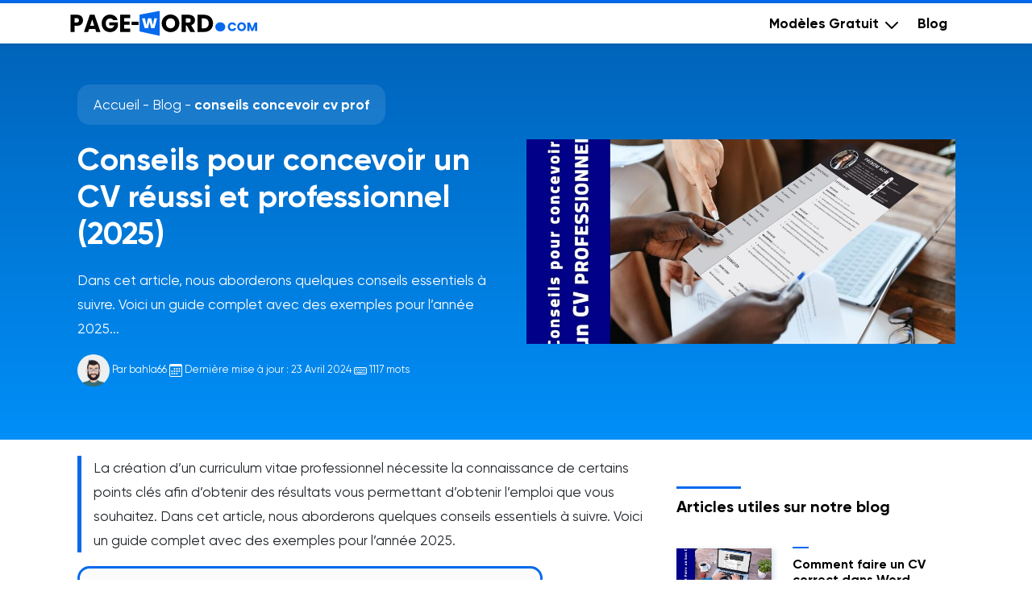

--- FILE ---
content_type: text/html
request_url: https://www.page-word.com/blog/conseils-concevoir-cv-prof/
body_size: 22333
content:
<!DOCTYPE html> <html lang="fr-FR"> <head><meta charset="utf-8"> <title>6 Conseils pour concevoir un CV réussi et professionnel (Guide 2025)</title> <meta name="description" content="Découvrez 6 conseils pratiques pour concevoir un CV professionnel et attrayant en 2025. Apprenez comment choisir un CV adapté à votre profil"> <link rel="canonical" href="https://www.page-word.com/blog/conseils-concevoir-cv-prof/"> <meta name='robots' content='index, follow, max-image-preview:large, max-snippet:-1, max-video-preview:-1' /> <meta name="viewport" content="width=device-width, initial-scale=1, shrink-to-fit=no"/> <meta property="og:locale" content="fr-FR" /> <meta property="og:type" content="article" /> <meta property="og:title" content="6 Conseils pour concevoir un CV réussi et professionnel (Guide 2025)" /> <meta property="og:description" content="Découvrez 6 conseils pratiques pour concevoir un CV professionnel et attrayant en 2025. Apprenez comment choisir un CV adapté à votre profil"/> <meta property="og:url" content="https://www.page-word.com/blog/conseils-concevoir-cv-prof/" /> <meta property="og:site_name" content="pageword" /> <meta name="article:published_time" content="2024-04-23T00:00:00+02:00" /> <link rel="preload" as="image" href="https://www.page-word.com/wp-content/uploads/concevoir-cv-pro.jpg" type="image/jpg"> <meta property="og:image" content="https://www.page-word.com/wp-content/uploads/concevoir-cv-pro.jpg" /> <meta property="og:image:type" content="image/jpg" /> <meta property="og:image:width" content="900" /> <meta property="og:image:height" content="430" /> <meta name="twitter:card" content="summary_large_image"> <meta name="twitter:title" content="6 Conseils pour concevoir un CV réussi et professionnel (Guide 2025)"> <meta name="twitter:description" content="Découvrez 6 conseils pratiques pour concevoir un CV professionnel et attrayant en 2025. Apprenez comment choisir un CV adapté à votre profil"> <meta name="twitter:image" content="https://www.page-word.com/wp-content/uploads/concevoir-cv-pro.jpg"> <meta name="twitter:site" content="@pageword"> <meta name="twitter:label1" content="Durée de lecture estimée"/> <meta name="twitter:data1" content="26 minutes"/> <script type="application/ld+json"> {"@context":"https://schema.org","@graph":[{ "@type": "Article", "@id": "https://www.page-word.com/blog/conseils-concevoir-cv-prof/#article", "name": "6 Conseils pour concevoir un CV réussi et professionnel (Guide 2025)", "isPartOf": { "@id": "https://www.page-word.com#website" }, "about": { "@id": "https://www.page-word.com#organization" }, "primaryImageOfPage": { "@id": "https://www.page-word.com/blog/conseils-concevoir-cv-prof/#primaryimage" }, "image": { "@id": "https://www.page-word.com/blog/conseils-concevoir-cv-prof/#primaryimage" }, "thumbnailUrl": "https://www.page-word.com/wp-content/uploads/concevoir-cv-pro.jpg", "datePublished": "2024-04-23T00:00:00+02:00", "dateModified": "", "description": "Découvrez 6 conseils pratiques pour concevoir un CV professionnel et attrayant en 2025. Apprenez comment choisir un CV adapté à votre profil", "inLanguage": "fr-FR", "author": { "@type": "Person", "name": "pageword" }, "potentialAction": [{ "@type": "ReadAction", "target": ["https://www.page-word.com/blog/conseils-concevoir-cv-prof/"] }] }, { "@type": "ImageObject", "inLanguage": "fr-FR", "@id": "https://www.page-word.com/blog/conseils-concevoir-cv-prof/#primaryimage", "url": "https://www.page-word.com/wp-content/uploads/concevoir-cv-pro.jpg", "contentUrl": "https://www.page-word.com/wp-content/uploads/concevoir-cv-pro.jpg", "width": "900", "height": "430", "caption": "Conseils pour concevoir un CV réussi" }, { "@type": "WebSite", "@id": "https://www.page-word.com#website", "url": "https://www.page-word.com", "name": "+150 Documents Gratuits Prêts à être téléchargés Word/PDF", "description": "Téléchargez nos modèles de documents gratuits sans inscription et sans abonnement | Tous les exemples sont au format Word et PDF", "publisher": { "@id": "https://www.page-word.com#organization" }, "inLanguage": "fr-FR" }, { "@type": "Organization", "@id": "https://www.page-word.com#organization", "name": "+150 Documents Gratuits Prêts à être téléchargés Word/PDF", "url": "https://www.page-word.com", "logo": { "@type": "ImageObject", "url": "https://www.page-word.com/thumbnail-website.jpg", "width": 500, "height": 500 } }]} </script> <link rel="icon" type="image/png" sizes="16x16" href="https://www.page-word.com/fav16.png"> <link rel="icon" type="image/png" sizes="57x57" href="https://www.page-word.com/fav57.png"> <link rel="icon" type="image/png" sizes="72x72" href="https://www.page-word.com/fav72.png"> <link rel="icon" type="image/png" sizes="114x114" href="https://www.page-word.com/fav114.png"> <link rel="icon" type="image/png" sizes="144x144" href="https://www.page-word.com/fav144.png"> <link rel="apple-touch-icon" sizes="57x57" href="https://www.page-word.com/fav57.png"> <link rel="apple-touch-icon" sizes="72x72" href="https://www.page-word.com/fav72.png"> <link rel="apple-touch-icon" sizes="114x114" href="https://www.page-word.com/fav114.png"> <link rel="apple-touch-icon" sizes="134x134" href="https://www.page-word.com/fav134.png"> <link rel="apple-touch-icon" sizes="144x144" href="https://www.page-word.com/fav144.png"> <link rel="apple-touch-icon" sizes="456x456" href="https://www.page-word.com/fav456.png"> <meta name="msapplication-TileImage" content="https://www.page-word.com/fav144.png"> <meta name="msapplication-TileColor" content="#ffffff"> <script src="https://www.page-word.com/minimal-analytics-4.js" defer></script> <script src="https://www.page-word.com/main.js" defer></script> <style> .row{--bs-gutter-y:0}.dropdown-menu,.nav{list-style:none}:root{--bs-blue:#0d6efd;--bs-indigo:#6610f2;--bs-purple:#6f42c1;--bs-pink:#d63384;--bs-red:#dc3545;--bs-orange:#fd7e14;--bs-yellow:#ffc107;--bs-green:#198754;--bs-teal:#20c997;--bs-cyan:#0dcaf0;--bs-white:#fff;--bs-gray:#6c757d;--bs-gray-dark:#343a40;--bs-primary:#0d6efd;--bs-secondary:#6c757d;--bs-success:#198754;--bs-info:#0dcaf0;--bs-warning:#ffc107;--bs-danger:#dc3545;--bs-light:#f8f9fa;--bs-dark:#212529;--bs-font-sans-serif:system-ui,-apple-system,"Segoe UI",Roboto,"Helvetica Neue",Arial,"Noto Sans","Liberation Sans",sans-serif,"Apple Color Emoji","Segoe UI Emoji","Segoe UI Symbol","Noto Color Emoji";--bs-font-monospace:SFMono-Regular,Menlo,Monaco,Consolas,"Liberation Mono","Courier New",monospace;--bs-gradient:linear-gradient(180deg, rgba(255, 255, 255, 0.15), rgba(255, 255, 255, 0))}*,::after,::before{box-sizing:border-box}@media(prefers-reduced-motion:no-preference){:root{scroll-behavior:smooth}}body{margin:0;color:#212529;background-color:#fff;-webkit-text-size-adjust:100%;-webkit-tap-highlight-color:transparent}hr{color:inherit}hr{margin:1rem 0;background-color:currentColor;border:0;opacity:.25}hr:not([size]){height:1px}h1,h2,h3,h4{margin-top:0;margin-bottom:.5rem;font-weight:500;line-height:1.2}ol,p,ul{margin-bottom:1rem}h1{font-size:calc(1.375rem + 1.5vw)}h2{font-size:calc(1.325rem + .9vw)}h3{font-size:calc(1.3rem + .6vw)}h4{font-size:calc(1.275rem + .3vw)}ol,p,ul{margin-top:0}.form-control-color:not(:disabled):not([readonly]),.form-control[type=file]:not(:disabled):not([readonly]),[type=button]:not(:disabled),[type=reset]:not(:disabled),[type=submit]:not(:disabled),button:not(:disabled){cursor:pointer}ol,ul{padding-left:2rem}ul ul{margin-bottom:0}strong{font-weight:bolder}a{text-decoration:underline;color:#07596b}img,svg{vertical-align:middle}label{display:inline-block}button{border-radius:0}button:focus:not(:focus-visible){outline:0}button,input{margin:0;font-family:inherit;font-size:inherit;line-height:inherit}button{text-transform:none}button{-webkit-appearance:button}::-moz-focus-inner{padding:0;border-style:none}::-webkit-datetime-edit-day-field,::-webkit-datetime-edit-fields-wrapper,::-webkit-datetime-edit-hour-field,::-webkit-datetime-edit-minute,::-webkit-datetime-edit-month-field,::-webkit-datetime-edit-text,::-webkit-datetime-edit-year-field{padding:0}::-webkit-inner-spin-button{height:auto}::-webkit-search-decoration{-webkit-appearance:none}::-webkit-color-swatch-wrapper{padding:0}::file-selector-button{font:inherit}::-webkit-file-upload-button{font:inherit;-webkit-appearance:button}.d-none{display:none!important}.list-unstyled{padding-left:0;list-style:none}.container,.container-fluid{width:100%;padding-right:var(--bs-gutter-x,.75rem);padding-left:var(--bs-gutter-x,.75rem);margin-right:auto;margin-left:auto}@media(min-width:576px){.container{max-width:540px}}@media(min-width:768px){.container{max-width:720px}}@media(min-width:992px){.container{max-width:960px}}@media(min-width:1200px){h1{font-size:2.5rem}h2{font-size:2rem}h3{font-size:1.75rem}h4{font-size:1.5rem}.container{max-width:1140px}}.row{--bs-gutter-x:1.5rem;display:flex;flex-wrap:wrap;margin-top:calc(var(--bs-gutter-y)*-1);margin-right:calc(var(--bs-gutter-x)*-.5);margin-left:calc(var(--bs-gutter-x)*-.5)}.row>*{flex-shrink:0;width:100%;max-width:100%;padding-right:calc(var(--bs-gutter-x)*.5);padding-left:calc(var(--bs-gutter-x)*.5);margin-top:var(--bs-gutter-y)}.col-12{flex:0 0 auto;width:100%}.form-control::file-selector-button{padding:.375rem .75rem;margin:-.375rem -.75rem;-webkit-margin-end:.75rem;margin-inline-end:.75rem;color:#212529;background-color:#e9ecef;pointer-events:none;border:0 solid;border-inline-end-width:1px;border-radius:0;transition:color .15s ease-in-out,background-color .15s ease-in-out,border-color .15s ease-in-out,box-shadow .15s ease-in-out;border-color:inherit}.form-control:hover:not(:disabled):not([readonly])::file-selector-button{background-color:#dde0e3}.form-control:hover:not(:disabled):not([readonly])::-webkit-file-upload-button{background-color:#dde0e3}.form-control-sm::file-selector-button{padding:.25rem .5rem;margin:-.25rem -.5rem;-webkit-margin-end:.5rem;margin-inline-end:.5rem}.form-control-lg::file-selector-button{padding:.5rem 1rem;margin:-.5rem -1rem;-webkit-margin-end:1rem;margin-inline-end:1rem}.dropdown{position:relative}.form-floating>.form-control:not(:-moz-placeholder-shown){padding-top:1.625rem;padding-bottom:.625rem}.form-floating>.form-control:not(:-moz-placeholder-shown)~label{opacity:.65;transform:scale(.85) translateY(-.5rem) translateX(.15rem)}.weidget a{text-decoration:none}.dropdown-menu{position:absolute;z-index:1000;display:none;min-width:10rem;padding:.5rem 0;margin:0;font-size:1rem;color:#212529;text-align:left;background-color:#fff;background-clip:padding-box;border:1px solid rgba(0,0,0,.15);border-radius:.25rem}.nav{margin-bottom:0}.weidget h4{font-weight:700}.nav{display:flex;flex-wrap:wrap;padding-left:0}img{max-width:100%}a:hover{color:#000}@media(prefers-reduced-motion:reduce){.form-control::file-selector-button{transition:none}}.sticky-top{position:-webkit-sticky;position:sticky;top:0;z-index:1020}.visually-hidden-focusable:not(:focus):not(:focus-within){position:absolute!important;width:1px!important;height:1px!important;padding:0!important;margin:-1px!important;overflow:hidden!important;clip:rect(0,0,0,0)!important;white-space:nowrap!important;border:0!important}.align-middle{vertical-align:middle!important}.justify-content-center{justify-content:center!important}.mt-3{margin-top:1rem!important}.mb-3{margin-bottom:1rem!important}.ms-auto{margin-left:auto!important}.pt-1{padding-top:.25rem!important}.pt-3{padding-top:1rem!important}.pt-5{padding-top:3rem!important}.pb-1{padding-bottom:.25rem!important}.pb-3{padding-bottom:1rem!important}.pb-5{padding-bottom:3rem!important}.text-end{text-align:right!important}.text-center{text-align:center!important}.text-white{color:#fff!important}.weidget{background-color:#fff}@media(min-width:576px){.col-sm-12{flex:0 0 auto;width:100%}.d-sm-block{display:block!important}.d-sm-none{display:none!important}.p-sm-2{padding:.5rem!important}.text-sm-center{text-align:center!important}}@media(min-width:768px){.col-md-2{flex:0 0 auto;width:16.66666667%}.col-md-5{flex:0 0 auto;width:41.66666667%}.col-md-6{flex:0 0 auto;width:50%}.col-md-7{flex:0 0 auto;width:58.33333333%}.col-md-10{flex:0 0 auto;width:83.33333333%}.col-md-12{flex:0 0 auto;width:100%}.d-md-block{display:block!important}.d-md-none{display:none!important}.mb-md-0{margin-bottom:0!important}}@media(min-width:992px){.col-lg-3{flex:0 0 auto;width:25%}.col-lg-4{flex:0 0 auto;width:33.33333333%}.col-lg-5{flex:0 0 auto;width:41.66666667%}.col-lg-6{flex:0 0 auto;width:50%}.col-lg-7{flex:0 0 auto;width:58.33333333%}.col-lg-8{flex:0 0 auto;width:66.66666667%}.col-lg-9{flex:0 0 auto;width:75%}.col-lg-10{flex:0 0 auto;width:83.33333333%}.col-lg-12{flex:0 0 auto;width:100%}.d-lg-block{display:block!important}.p-lg-5{padding:3rem!important}}@media(min-width:1400px){.container{max-width:1320px}}body,html{font-family:'gilroy',-apple-system,system-ui,BlinkMacSystemFont,"Segoe UI",Helvetica,Arial,sans-serif,"Apple Color Emoji","Segoe UI Emoji","Segoe UI Symbol";font-size:var(--fontp);line-height: 1.8;direction:ltr}.weidget{padding:0}footer{border-top:1px solid #e8e8e8} :root { --pcolor: #0469ed; --linkcolor: #0469ed; --blackcolor: #000; --bgcolorfooter: #282828; --bglight: #fff; --fontp: 17px; --h1: clamp(1.5rem, 5vw, 2.3rem); --h2: clamp(1.3rem, 4vw, 1.8rem); --h3: clamp(1.2rem, 3vw, 1.5rem); --h4: clamp(1.1rem, 2.5vw, 1.3rem); --h5: clamp(1rem, 2vw, 1.2rem); --h6: clamp(0.9rem, 1.5vw, 1.1rem); } .text-1 { font-size: 0.75rem !important; } .text-2 { font-size: 0.875rem !important; } .text-3 { font-size: 1rem !important; } .text-4 { font-size: 1.125rem !important; } .text-5 { font-size: 1.25rem !important; } .text-6 { font-size: 1.5rem !important; } .text-7 { font-size: 1.875rem !important; } .text-8 { font-size: 2.25rem !important; } .text-9 { font-size: 3rem !important; } .text-10 { font-size: 3.75rem !important; } .text-11 { font-size: 4.5rem !important; } .text-12 { font-size: 6rem !important; } .text-13 { font-size: 8rem !important; } .guide { padding: 10px; background-color: #e3f5ff; margin-bottom: 15px; } .colorp { color: var(--pcolor) } .main-container { width: 100%; max-width: 100%; padding: 0px; margin: 0px; display: flex; flex-direction: column; justify-content: space-between; } .content { flex: 1; padding-bottom: 20px; } .tabs-wrapper { width: 100%; overflow-x: auto; overflow-y: hidden; white-space: nowrap; padding-bottom: 10px; } .tabs-container { display: inline-flex; gap: 9px; padding-top: 10px; } .tab-item { display: flex; align-items: center; gap: 8px; font-size: 16px; font-weight: 600; color: var(--pcolor); text-decoration: none; padding: 10px 0; position: relative; cursor: pointer; transition: color 0.3s ease; min-width: 120px; border: solid 2px var(--pcolor); padding: 5px 10PX; border-radius: 25px; background: #fff; } .tab-item svg { width: 25px; height: 25px; fill: var(--pcolor); transition: fill 0.5s ease; } .tab-item.active, .tab-item:hover { color: #fff; border: solid 2px var(--pcolor); background: var(--pcolor); } .tab-item.active svg, .tab-item:hover svg { fill: #fff; } .tab-item.active::after { content: ""; position: absolute; bottom: 0px; left: 0; width: 100%; height: 0px; background-color: var(--pcolor); border-radius: 10px; } .tabs-wrapper::-webkit-scrollbar { height: 8px; } .tabs-wrapper::-webkit-scrollbar-track { background: #f1f1f1; border-radius: 10px; } .tabs-wrapper::-webkit-scrollbar-thumb { background-color: var(--pcolor); border-radius: 10px; } @font-face { font-family: 'gilroy'; src: url(/fonts/Gilroy-Bold.woff2) format('woff2'), url(/fonts/Gilroy-Bold.woff) format('woff'); font-weight: 700; font-style: normal; font-display: swap; size-adjust: 100%; ascent-override: 90%; descent-override: 22%; line-gap-override: 0%; } @font-face { font-family: 'gilroy'; src: url(/fonts/Gilroy-Regular.woff2) format('woff2'), url(/fonts/Gilroy-Regular.woff) format('woff'); font-weight: 400; font-style: normal; font-display: swap; size-adjust: 100%; ascent-override: 90%; descent-override: 22%; line-gap-override: 0%; } @font-face { font-family: 'gilroy'; src: url(/fonts/Gilroy-Medium.woff2) format('woff2'), url(/fonts/Gilroy-Medium.woff) format('woff'); font-weight: 600; font-style: normal; font-display: swap; size-adjust: 100%; ascent-override: 90%; descent-override: 22%; line-gap-override: 0%; } .primary-menu { display: none; } .menu-toggle-checkbox:checked + .menu-toggle + .primary-menu { display: block; } .menu-toggle { font-size: 30px; background: none; border: none; color: #000; cursor: pointer; } .menu-toggle-checkbox { display: none; } .navbar { display: flex; justify-content: space-between; align-items: center; max-width: 1200px; margin: auto; padding: 0 0px; } .nav-links { list-style: none; display: flex; } .nav-links li { position: relative; margin: 0px 0px; } .nav-links a { color: rgb(0, 0, 0); text-decoration: none; padding: 12px 15px; display: block; transition: 0.3s; } .nav-links a:hover { color: #ffffff; } .dropdown-menu { position: absolute; z-index: 1000; display: none; min-width: 230px; padding: .5rem .5rem; margin: 0; font-size: 1rem; color: #212529; text-align: left; list-style: none; background-color: #fff; background-clip: padding-box; border-radius: 0px 0px 10px 10px ; border-top: 5px solid var(--pcolor) !important; -webkit-box-shadow: 0px 0px 11px -10px rgba(0,0,0,0.88); -moz-box-shadow: 0px 0px 11px -10px rgba(0,0,0,0.88); box-shadow: 0px 0px 11px -10px rgba(0,0,0,0.88); } .dropdown-menu li { border-bottom: 1px solid rgba(255, 255, 255, 0.2); } .dropdown-menu li a { text-align: left; padding: 10px 15px; display: block; } .dropdown:hover .dropdown-menu { display: block; } .menu-toggle { font-size: 24px; background: none; border: none; color: var(--pcolor); cursor: pointer; display: none; } @media (max-width: 1000px) { .dropdown-menu { display: none; position: static; } .dropdown-menu.show { display: block; } .menu-item-mobile.dropdown a { display: flex; align-items: center; justify-content: space-between; } .menu-item-mobile a:hover svg { transform: rotate(180deg); } .menu-item-mobile a:active svg { transform: rotate(180deg); } } img, video, canvas { overflow: hidden; } .section-wrapper { position: relative; text-align: center; padding: 50px 20px; } .background-number { position: absolute; top: 45%; left: 50%; transform: translate(-50%, -50%); font-size: 150px; font-weight: bold; color: var(--pcolor); opacity: 0.4; z-index: 0; pointer-events: none; } .foreground-text { position: relative; z-index: 1; font-size: var(--fontp); } .breadcrumbs { color: white; background-color: rgba(255, 255, 255, 0.1); padding: 10px 20px; border-radius: 15px; display: inline-block; } .block { position: relative; border-radius: 10px; padding: 25px 20px 20px; margin: 20px 0; } .titleblock { position: absolute; top: -12px; left: 15px; background-color: #2c395c; color: white; padding: 5px 12px; border-radius: 6px; font-size: 18px; font-weight: bold; max-width: 90%; white-space: normal; word-break: break-word; } .contentblock { color: #000; } .bgcolor2 { background: #e5f4ff; } .bgcolor3 { background: #ffe6e5; } .bgcolor4 { background: #f3f3f3; } .min-height { min-height: 300px; } .bordercv { border: solid 2px var(--pcolor); background: #fdfdfd; border-radius: 5px; } .bgcvright { background-color: #f3f8ff; } @media screen and (max-width: 768px) { .menu-toggle { display: block; } .nav-links { display: none; flex-direction: column; width: 100%; background: #333; position: absolute; top: 60px; left: 0; } .nav-links li { text-align: center; } .nav-links.show { display: flex; } .dropdown-menu { position: relative; display: none; width: 100%; } .dropdown:hover .dropdown-menu { display: block; } } .bl { color: var(--pcolor); text-decoration:underline; font-weight: bold; } .linkcopyright a { color: #fff; text-decoration: none; } .linkcopyright { color: #fff; } ul.custom-list { list-style-type: none; padding-left: 3px; } ul.custom-list li { font-size: 15px; position: relative; padding-left: 20px; } ul.custom-list li::before { content: ""; position: absolute; left: 0; top: 50%; width: 8px; height: 8px; background-color: var(--pcolor); transform: translateY(-50%); } div.short-description h2 { font-size: 22px !important; font-weight: bold !important; margin: 10px 0px; } .short-description h2::before { display: none !important; } div.short-description p { text-align: left; } /* header navigation */ @media (min-width:1000px) { ul.menu-principal { list-style-type: none; margin: 0; padding: 0px; } li.menu-item { float: left; } li.menu-item a { display: block; color: var(--blackcolor); text-align: left; padding: 0px 10px; text-decoration: none; font-weight: bold; position: relative; transition: color 0.3s ease-in-out; } li.menu-item a:hover { color: var(--pcolor); } li.menu-item a svg { transition: transform 0.5s ease; } li.menu-item a:hover svg { transform: rotate(180deg); } li.menu-item.active a { color: #000; } li.menu-item.active a::after { transform: scaleX(1); } } @media (max-width:1000px) { ul.menu-principal-mobile { list-style: none; margin: 0; } li.menu-item-mobile a { text-align: left; margin: 0; color: var(--pcolor); text-decoration: none; font-weight: bold; padding: 0px 0px 0px 5px; } li.menu-item-mobile a:hover { color: #000; text-decoration: none; } li.menu-item-mobile.active a { color: #000; } } .navbar-header { height: 50px; width: 100%; background: #fff; z-index: 9; -webkit-box-shadow: 0 0 7px rgba(0, 0, 0, 0.1) !important; box-shadow: 0 0 7px rgba(0, 0, 0, 0.1) !important; -webkit-box-shadow: 0 1px 0 rgba(0, 0, 0, .1); box-shadow: 0 1px 0 rgba(0, 0, 0, .1); } /* logo website */ .site-logo { padding: 0px 0; } .spacetblog { padding-right: 220px; padding-left: 220px; } .section { --bs-gutter-x: 1.5rem; --bs-gutter-y: 0; display: flex; flex-wrap: wrap; margin-top: calc(var(--bs-gutter-y)* -1); margin-right: calc(var(--bs-gutter-x)* -0.5); margin-left: calc(var(--bs-gutter-x)* -0.5); padding: 20px 0px; } .section2 { --bs-gutter-x: 1.5rem; --bs-gutter-y: 0; display: flex; flex-wrap: wrap; margin-top: calc(var(--bs-gutter-y)* -1); margin-right: calc(var(--bs-gutter-x)* -0.5); margin-left: calc(var(--bs-gutter-x)* -0.5); padding: 0px 0px; } .circlebutton { background-color: #fff; height: 60px; float: left; border-radius: 50px; border: 5px solid #000; margin: auto; } /* Title */ #share-bar { margin-top: 10px; } /* All buttons */ .share-buttons { margin: 0px; } /* Each button */ .share-button { margin: 0px; margin-bottom: 10px; margin-right: 3px; border: 1px solid #D3D6D2; padding: 5px 10px 5px 10px; } .share-button:hover { opacity: 1; color: #ffffff; } .fa { padding: 10px; font-size: 16px; width: 90px; text-align: center; text-decoration: none; margin: 5px 2px; } .fa:hover { opacity: 0.7; } .fa-facebook { background: #3B5998; color: white; } .fa-twitter { background: #000000; color: white; } .fa-linkedin { background: #007bb5; color: white; } .fa-tumblr { background: #2c4762; color: white; } .fa-pinterest { background: #cb2027; color: white; } .fa-envelope { background: #555252; color: white; } .bg1 { background-image: linear-gradient(to right bottom, #f3f3ff, #f3f4ff, #f4f6fe, #f5f7fe, #f6f8fd); } .bgcolor1 { background-image: linear-gradient(to bottom, #f3f3ff, #fbfbff, #ffffff, #ffffff, #ffffff, #ffffff, #ffffff, #ffffff, #ffffff, #ffffff, #ffffff, #ffffff); } .bghome { background-image: linear-gradient(to bottom, #f3f3ff, #f3f3ff, #f3f3ff, #f6f8fd, #f6f8fd, #f6f8fd, #f6f8fd, #f6f8fd, #f6f8fd, #f6f8fd, #f6f8fd, #f6f8fd); } .bghome1 { background: #f6f8fd; } .textcolor1 { background: var(--pcolor); border-radius: 50px; padding: 0px 20px; color: #fff; } .textcolor2 { color: #9b8b23 !important; } .textcolor3 { color: var(--pcolor) !important; } @media (max-width: 990px) { /* ينطبق فقط على الشاشات الصغيرة */ .mobile-flex-wrap-reverse { display: flex; flex-direction: column-reverse; } } .redcolor { color: #f03a17; } .greencolor { color: #00b786; } img { height: auto; max-width: 100%; } .advice-back { border-radius: 5px; border: 1px solid #e6e6e6; } .bgcolorbl { background-color: var(--pcolor); border-radius: 5px; } .colorlight { color: #fff; } .cent { margin: auto; padding: 10px; } a.bold { font-weight: bold; } .urlpdf { background-color: #cf2e2e; border-radius: 25px; padding: 2px 10px; margin: 10px 5px; } a.urlpdf { color: #fff; font-size: 12px; } .urldoc { background-color: #08acf2; border-radius: 25px; padding: 2px 10px; margin: 10px 5px; } a.urldoc { color: #fff; font-size: 12px; } .urldocx { background-color: #0693e3; border-radius: 25px; padding: 2px 10px; margin: 10px 5px; } a.urldocx { color: #fff; font-size: 12px; } .collapsible { margin: 0; clear: both; cursor: pointer; padding: 18px; width: 100%; border: none; text-align: left; outline: none; font-size: 15px; display: flex; //*justify-content: space-between;*// align-items: center; direction: ltr; } h3.collapsible { font-size: 18px; font-weight: bold; clear: both; margin: 0; } .collapsible .icon { transition: transform 0.3s ease; margin-left: 10px; flex-shrink: 0; } .collapsible.active .icon { transform: rotate(180deg); color: var(--pcolor); } .collapsible:hover { color: var(--pcolor); } .content { padding: 0 18px; max-height: 0; overflow: hidden; transition: max-height 0.2s ease-out; border-left: 2px solid var(--pcolor); } .buttonhome { color: var(--pcolor); padding: 10px; margin: 5px 0px; border-radius: 15px; text-align: center; font-weight: bold; border-bottom: 5px solid var(--pcolor); } .buttonhome a { color: var(--pcolor); } .buttonhome a:hover { color: #c5c5c5; } .buttonhome2 { background-color: var(--pcolor); padding: 10px; margin: 5px 0px; border-radius: 15px; text-align: center; font-weight: bold; width: 230px; } .buttonhome2 a { color: #fff; } .buttonhome2 a:hover { color: #c5c5c5; } .sps { margin: 20px 20px; } .minheight { min-height: 450px; } .colordescription { color: #464646; } hr.achr { background: var(--pcolor); border: 1px solid var(--pcolor); } .stronger { font-weight: bold; } @media only screen and (min-width: 999px) { .alignmidlle { padding: 0px 0px 0px 0px; } } .middle { padding-top: 10px; padding-bottom: 10px; } #breadcrumbs { text-align: left; } #breadcrumbs a { color: #fff; } #breadcrumbs a:hover { color: #ebe8e8; text-decoration: underline; } .template-cv { display: block; background: rgb(176,162,68); background: radial-gradient(circle, rgba(176,162,68,1) 0%, rgba(155,139,35,1) 67%, rgba(176,162,68,1) 100%); border-radius: 5px; border: 4px solid var(--pcolor); padding: 20px 20px; text-align: center; } .template-cv a { color: #fff; font-weight: bold; padding: 0px 5px; margin: 5px 0px; } .template-cv a:hover { border-bottom: 4px solid var(--pcolor); color: #9b8b23; background: #fff; padding: 5px; } .template-cv h2 { color: var(--pcolor); font-size: var(--h2); font-weight: bold; padding: 10px 0px; } .color1 { color: #9b8b23; } @media (min-width: 320px) and (max-width: 1000px) { .site-logo { display: flex; justify-content: center; align-items: center; position: absolute; top: 50%; left: 50%; transform: translate(-50%, -50%); width: fit-content; height: fit-content; } .site-logo svg { width: auto; height: auto; } } .na0vbarbrand img { margin: 0px 0px 0px 10px; } .nav > .nav-header { display: inline; } .nav > .nav-header > .nav-title { display: inline-block; font-size: 18px; color: #fff; padding: 10px 10px 10px 10px; } .nav > .nav-btn { display: none; bckground: var(--pcolor); } .nav > .primary-menu { display: inline; float: left; display: flex; align-items: center; justify-content: center; } .nav > .primary-menu > a { display: inline-block; padding: 0px 7px 0px 7px; text-decoration: none; color: var(--pcolor); font-weight: bold; } .nav > .primary-menu > a.active { color: #896A58; } .nav > .primary-menu > a:hover { color: #896A58;} .nav > #nav-check { display: none; } @media (max-width:1000px) { .nav > .nav-btn { display: inline-block; position: relative; right: 0px; top: 0px; } .nav > .nav-btn > label { display: inline-block; width: 50px; height: 44px; padding: 12px; } .nav > .nav-btn > label:hover,.nav #nav-check:checked ~ .nav-btn > label { bckground-color: var(--pcolor); } .nav > .nav-btn > label > span { display: block; width: 25px; height: 10px; border-top: 4px solid var(--pcolor); } .nav > .primary-menu { position: absolute; display: block; width: 100%; background-color: #ffffff; height: 0px; transition: all 0.3s ease-in; overflow-y: hidden; top: 50px; left: 0px; } .nav > .primary-menu > a { display: block; width: 100%; } .nav > #nav-check:not(:checked) ~ .primary-menu { height: 0px; } .nav > #nav-check:checked ~ .primary-menu { height: calc(100vh - 50px); overflow-y: auto; } } h1.h1blog { font-size: var(--h1); font-style: normal; font-weight: bold; letter-spacing: 0.2px; margin: 0 0; padding: 20px 0px; } .bgblog { background-image: linear-gradient(to bottom, #0d6efd, #4b88ff, #72a2ff, #97bbff, #bbd3ff, #cfdefe, #e1eafe, #ffffff, #ffffff, #ffffff, #ffffff, #ffffff); border-radius: 0px 0px 25px 25px !important; margin: 10px 0px; } .bgblog img { border-radius: 0px; } .bgcolor { background: #f5f5f5; margin-top: -20px; margin-left: -12px; margin-right: -12px; margin-bottom: 0px; } .spaceintern { margin: 0px 15px 15px 15px; padding: 0px 10px 10px 10px; } // Adding 'Contents' headline to the TOC #markdown-toc::before { content: "Contents"; font-weight: bold; } // Using numbers instead of bullets for listing #markdown-toc ul { list-style: none; } #markdown-toc ol { list-style: none; } #markdown-toc ul li { list-style: none; } #markdown-toc { border: 3px solid var(--pcolor); background-color: #fbfbfb; border-radius: 15px; font-weight: bold; padding: 1.5em; list-style: none; display: inline-block; } .h3title::before {content: "■"; color: var(--pcolor); margin-right: 0.5em} .style1 li { list-style-type: none;} .style1 li::before {content: "●"; color: var(--pcolor); margin-right: 0.5em} .centere { display: block; margin-left: auto; margin-right: auto; } .smalltext { font-size: 13px; font-weight: 400; } .small-text { font-size: 13px; font-weight: 400; margin: 15px 0px; } .imgs { display: block; margin-top: -85px; border-radius: 10px; margin-left: auto; margin-right: auto; box-shadow: 3px 3px 5px 2px rgba(0,0,0,0.21); -webkit-box-shadow: 3px 3px 5px 2px rgba(0,0,0,0.21); -moz-box-shadow: 3px 3px 5px 2px rgba(0,0,0,0.21); } .responsiveimg { width: auto; height: auto; } .intro { border-left: 5px solid var(--pcolor); padding-left: 15px; } div.scroll { position: -webkit-sticky; position: sticky; top: 0; } .note { padding: 10px; background-color: #e6e6e6; border-left: 4px solid #ccc; } .noteb { background-color: #98eaea; border: 2px solid #80cdcd; border-radius: 1px; margin: 1px; padding: 15px; } .noteg { background-color: #f3fee7; border-right: 5px solid #58a900; margin-bottom: 20px; padding: 20px; } .yes { background-color: #c9e2c7; border-right: 5px solid #69af64; margin-bottom: 20px; padding: 20px; } .non { background-color: #fff0e3; border-right: 5px solid #a78363; margin-bottom: 20px; padding: 20px; } .notegray { background-color: #f3fee7; border-right: 5px solid #58a900; margin-bottom: 20px; padding: 20px; } #important { background-color: #fee1e1; margin: 0px; padding: 20px; } .important { background-color: #fee1e1; margin: 20px 0px 20px 0px; padding: 20px; } #oui { background-color: #f8f8f8; margin: 10px; padding: 20px; } .calibri { font-family: -apple-system,system-ui,BlinkMacSystemFont,"Segoe UI",Helvetica,Arial,sans-serif,"Apple Color Emoji","Segoe UI Emoji","Segoe UI Symbol"; } .info { font-style: italic; margin: 10px 0px 10px 0px; padding: 10px; border-right: 4px solid #5a5a5a; } .orange{ background: #fed0cd ; padding: 20px; margin: 20px 0px 20px 0px; } .green{ background: #cdfecd ; padding: 10px; margin: 20px 0px 20px 0px; } .h1home { font-size: var(--h1); font-weight: bold; margin: 20px 0px 20px 0px; letter-spacing: 0.5px; line-height: 1.5; word-spacing: 2px; } .h2home { font-size: var(--h2); font-weight: bold; text-align: center; color: var(--pcolor); margin: 20px 0px 20px 0px; line-height: 1.5; word-spacing: 2px; } .h1title { font-size: var(--h1); font-weight: 700; margin: 20px 0px 20px 0px; } .h3title { font-size: 1.75rem; font-weight: bold; margin: 30px 0px 30px 0px; clear: both; } .h4title { font-size: 1.5rem; font-weight: bold; margin: 30px 0px 30px 0px; } .postblog h2 { color: #000; font-size: var(--h2); font-weight: bold; margin: 30px 0px 30px 0px; } .postblog h2::before { content: ""; display: block; width: 80px; height: 3px; background-color: var(--pcolor); margin-bottom: 10px; margin-top: 8px; } .postblog h3 { color: #000; font-size: var(--h3); font-weight: bold; margin: 30px 0px 30px 0px; } .postblog h3:before {content: "■"; color: var(--pcolor); margin-right: 0.5em} .postblog h4 { color: #000; font-size: var(--h4); font-weight: bold; margin: 30px 0px 30px 0px; } .h4t { font-size: 20px; font-weight: bold; margin: 10px; } .h2poste { color: #5a5a5a; font-size: var(--h2); font-weight: bold; margin: 20px 0px 20px 0px; } .h3poste { color: #5a5a5a; font-size: var(--h3); font-weight: bold; margin: 20px 0px 20px 0px; } .h4poste { color: #5a5a5a; font-size: 1.5rem; font-weight: bold; margin: 20px 0px 20px 0px; } h2.h2title { font-size: var(--h2); font-weight: bold; margin: 30px 0px 30px 0px; } h2.h2title::before { content: none; } h3.h3title { font-size: var(--h3); font-weight: bold; margin: 30px 0px 30px 0px; } h3.h3title::before { content: none; } h3.nameposte::before { content: none; } h3.h2blog { margin: 0px; font-weight: bold; } .h2blog { padding: 0px 0px 0px 0px; line-height: 0.8; } .h2blog a{ font-size: 1rem; text-align: right; font-weight: bold; color: var(--pcolor); } .h2blog a:hover{ color: #000; text-decoration: underline; } .h2blog a:active{ color: #5a5a5a; } h3.subtitleh3 { font-size: 1rem; font-weight: bold; color:#aaa; text-transform: uppercase; letter-spacing: 1.5px; } #homearticle { background-color: #ededed; border-bottom: solid 5px #2c93d0; margin-bottom: 20px; margin-right:50px; margin-left:50px; } .panel-default { position: relative; } .panel-default img { display: block; margin: auto; transition: transform 0.1s ease-in-out; } .panel-default img:hover { transform: translateY(-10px); } .panel-default .exten { position: absolute; bottom:2px; right:10px; } .buttondown { position: absolute; top: 50%; left: 50%; transform: translate(-50%, -50%); background-color: var(--pcolor); color: #fff; font-size: 16px; font-weight: bold; padding: 10px 20px; width: 150px; cursor: pointer; border-radius: 50px; text-align: center; opacity: 0; visibility: hidden; transition: opacity 0.5s ease, visibility 0s linear 0.1s; } a:hover .buttondown { opacity: 1; visibility: visible; transition: opacity 0.5s ease, visibility 0s; } #pad { padding: 10px; } a { color: var(--linkcolor); } .red { background: #FFE1E1; padding: 10px; } .backg { background-color: #e6e6e6; border-bottom: 4px solid #7b7b7b; margin: 10px 0px; padding: 15px; } .maj { text-transform: uppercase; } .gry { background: #EEEEEE; padding: 70px; border-bottom: 4px #8A8A8A solid; margin-bottom: 10px; } .grytitle { color: #b8262c; font-size: 22px; font-weight: bold; text-align: center; } .lm { background-color: #e6e6e6; border: 2px solid #7b7b7b; border-radius: 5px; margin: 10px; padding: 25px; } .boite { background-color: #e6e6e6; border: 2px solid #7b7b7b; border-radius: 5px; margin: 10px; padding: 25px; min-width: 300px; } .voir { background-color: #ebfafe; border-left: 4px solid #26bbe3; margin-bottom: 10px; padding: 15px; font-weight: bold; } .downgoogleslide { background-color: #f4b400; border-radius: 5px; color: white; padding: 10px 22px; text-align: center; text-decoration: none; display: inline-block; font-size: 18px; margin: 4px 2px; cursor: pointer; } a.downgoogleslide:link {color: #ffffff;} .center { text-align: center; } .pagination2 { display: inline-block; } .pagination2 a { color: var(--pcolor); float: left; font-weight: bold; padding: 12px 16px; text-decoration: none; border: solid 2px var(--pcolor); margin: 2px; border-radius: 50%; transition: background-color 0.3s; width: 50px; height: 50px; display: flex; justify-content: center; align-items: center; } .pagination2 a.active { background-color: var(--pcolor); } .current { background-color: var(--pcolor); color: #ffffff; } a.current { color: #ffffff; } .pagination2 a:hover:not(.active) { color: #ffffff; background-color: var(--pcolor);} .pagination2 a.active { border-radius: 5px; } div.sticky { position: -webkit-sticky; position: sticky; top: 0; font-size: 20px; } .header a { text-decoration: none; } .header { padding: 0 20px; background-color: var(--pcolor); height: 100px; display: flex; justify-content: space-between; border-bottom: 0px solid var(--pcolor); } #brand { font-weight: bold; font-size: 18px; display: flex; align-items: center; } #brand a { color: #09c372; } .mobile-menu ul { list-style: none; height: 100%; display: flex; align-items: center; justify-content: space-around; } .mobile-menu ul a { color: white; } .mobile-menu ul li { padding: 5px; margin-left: 10px; } .mobile-menu ul li:hover { transform: scale(1.1); transition: 0.3s; } #hamburger-icon { margin: auto 0; display: none; cursor: pointer; } #hamburger-icon div { width: 35px; height: 3px; background-color: var(--pcolor); margin: 6px 0; transition: 0.4s; } .open .bar1 { -webkit-transform: rotate(-45deg) translate(-6px, 6px); transform: rotate(-45deg) translate(-6px, 6px); } .open .bar2 { opacity: 0; } .open .bar3 { -webkit-transform: rotate(45deg) translate(-6px, -8px); transform: rotate(45deg) translate(-6px, -8px); } .open .mobile-menu { display: flex; flex-direction: column; align-items: right; justify-content: flex-start; } .mobile-menu { display: none; position: absolute; top: 100px; left: 0; padding-top: 10px; height: calc(100vh - 60px); width: 100%; background: #f7f7f7; } .mobile-menu li { margin-bottom: 10px; } @media only screen and (max-width: 768px) { header nav { display: none; } #hamburger-icon { display: block; } } p.nameposte { margin: 15px 0px; } .nameposte { color: #000000; font-weight: 600; padding: 5px 0px; } .nameposte a{ color: #000000; font-weight: bold; padding: 5px 0px; } .nameposte a:hover{ color: var(--pcolor); text-decoration: underline; } .orange{ background: #fed0cd ; padding: 10px; margin: 20px 0px 20px 0px; } .green{ background: #cdfecd ; padding: 10px; margin: 20px 0px 20px 0px; } button { background: #2A86BD; border-radius: 30px; border: 0px solid; color: #fff; font-weight: bold; padding: 5px 10px 5px 10px; } .wp-block-table.tablee tbody tr:nth-child(odd) { background-color: #f4f7ff; width: 100%; } .wp-block-table td, .wp-block-table th { border: 0px solid; padding: .5em; } .wp-block-table.tablee { clear: both; } table { border: 1px #fff solid; width: 100%; } /* Small Devices, Tablets */ @media (min-width:769px) { .hidecomputer { display: none; }} /* Medium Devices, Desktops */ @media (max-width:769px) { .hidephone { display: none; }} hr.line { background: #f8f8f8; border: 1px solid #f8f8f8; } .bare::before { content: ""; display: block; width: 100px; height: 4px; background-color: var(--pcolor); margin-bottom: 10px; margin-top: 8px; } .textes.text-end { font-size: 14px; } .blockadmin p { font-size: 14px; font-style: italic; margin: 0px; padding: 0px; } .infos img { border-radius: 50px; border: 3px solid var(--pcolor); display: block; margin-left: auto; margin-right: auto; } .barh::after { content: ""; display: block; width: 150px; height: 7px; background: var(--pcolor); margin-bottom: 10px; margin-top: 8px; } .barh1::after { content: ""; display: block; width: 150px; height: 7px; background-color: var(--pcolor); margin-bottom: 10px; margin-top: 8px; } .barh2::after { content: ""; display: block; width: 150px; height: 5px; background-color: var(--pcolor); margin-bottom: 10px; margin-top: 8px; } .barh3::after { content: ""; display: block; width: 150px; height: 2px; background-color: var(--pcolor); margin-bottom: 10px; margin-top: 8px; } ul.dlight { list-style-type: square; color:var(--pcolor); margin: 0px; padding-left: 15px; } ul.blight { list-style-type: square; } ul li.blight { font-size: 15px; } li { margin: 4px 0px; } .logospace { margin-left: 20px; margin-right: 20px; } .h2title { font-size: var(--h2); font-weight: bold; margin: 30px 0px 30px 0px; } .navlink li{ color: var(--pcolor) !important; margin: 5px 10px; } a.navlink:link { font-size: 16px; font-weight: 600; color: var(--pcolor) !important; padding: 10px; text-decoration: none; } a.navlink:visited { color: var(--pcolor) !important; } a.navlink:hover { color: var(--pcolor) !important; text-decoration: none; } footer { border-top: 0px; } .footer1 { background: var(--bgcolorfooter); border-bottom: 1px solid #585858; padding: 50px 5px 50px 5px; color: #fff; font-size: 15px; } .footer2 { background: var(--bgcolorfooter); padding: 10px; font-size: 15px; } .linkfooter a { text-decoration: none; color: #fff; line-height: 1px; transition: 0.2s color; font-weight: 500; } .linkfooter a:hover { color: var(--linkcolor); } .textcopyrightfooterone { color:#fff; text-align: justify; } .textcopyright { color:#fff; text-align: center; } .textdescriptionblog { font-size: 15px; color:#5e6874 } .spases { padding: 20px 10px 20px 10px; } a.btan { color: var(--pcolor); font-weight: bold; background-color: #ffffff; border-radius: 50px; padding: 4px 40px 4px 40px; border: 2px solid var(--pcolor); transition: 0.5s color; } a.btan:hover { color: #000; font-weight: bold; background-color: #fff; border-radius: 50px; padding: 4px 40px 4px 40px; border: 2px solid #000; transition: 0.5s color; } span.btan { color: var(--pcolor); font-weight: bold; background-color: #ffffff; border-radius: 50px; padding: 4px 40px 4px 40px; border: 2px solid var(--pcolor); transition: 0.5s color; } span.btan:hover { color: #fff; font-size: 15px; font-weight: bold; background-color: var(--pcolor); border-radius: 50px; padding: 4px 40px 4px 40px; border: 2px solid var(--pcolor); } span.botan { color: var(--pcolor); font-weight: bold; background-color: #ffffff; border-radius: 50px; padding: 4px 40px 4px 40px; border: 2px solid var(--pcolor); transition: 0.5s color; } .btanplus { text-align: center; color: #fff; font-weight: bold; background-color: #6e6e6e; border-radius: 5px; padding: 5px 0px; margin: auto; width: 200px; } .btanplus a { text-align: center; color: #fff; } .btanplus a:hover { text-align: center; color: #dadada; } .btanplus a:visited { color: #ffffff; } .btan a:link { color: #ffffff; } .btan a:visited { color: #ffffff; } .btan:hover { color: #ffffff; } .col1 { background:rgb(0,100,187);background:linear-gradient(180deg, rgba(0,100,187,1) 0%, rgba(0,143,248,1) 100%);} .col2 { background-color: #464646; } .color { color: #fff; } h3.color { font-weight: bold; font-size: 18px; color: rgb(55, 128, 212); padding: 10px 0; } h2.color { font-weight: bold; font-size: var(--h2); color: #fff; padding: 20px 0; } .spacehome { padding: 30px 0px; } h3.deschome { font-weight: bold; font-size: 20px; margin: 0 0px; padding: 20px 0px; text-align: left; } h3.h3home { font-weight: bold; font-size: 20px; margin: 0 0px; padding: 20px 0px; } .floatleft1 { float: left; } .both { clear: both; } .downexcel { background-color: #1e6d41; border-radius: 5px; color: white; padding: 10px 10px; text-align: center; text-decoration: none; display: inline-block; font-size: 15px; margin: 4px 2px; cursor: pointer; } a.downexcel:hover { color: #fff; background-color: #2e8555; } .downpdf { background-color: #c40404; border-radius: 5px; color: white; padding: 10px 10px; text-align: center; text-decoration: none; display: inline-block; font-size: 15px; margin: 4px 2px; cursor: pointer; } a.downpdf:hover { color: #fff; background-color: #fa1717; } .downword { background-color: #3d46ed; border-radius: 5px; color: white; padding: 10px 10px; text-align: center; text-decoration: none; display: inline-block; font-size: 15px; margin: 4px 2px; cursor: pointer; } a.downword:hover { color: #fff; background-color: #474feb; } .downpowerpoint { background-color: #bf391a; border-radius: 5px; color: white; padding: 10px 10px; text-align: center; text-decoration: none; display: inline-block; font-size: 15px; margin: 4px 2px; cursor: pointer; } a.downpowerpoint:hover { color: #fff; background-color: #cc3e1f; } .downgoogleslide { background-color: #f4b400; border-radius: 5px; color: white; padding: 10px 10px; text-align: center; text-decoration: none; display: inline-block; font-size: 15px; margin: 4px 2px; cursor: pointer; font-weight: bold; } a.downgoogleslide:hover { color: #fff; background-color: #f7b708; } .espace { padding: 50px; margin-bottom: 20px; } .briligne { margin-top: 20px; } .imgadmin { border-radius: 50px; } .margnt { box-shadow: 2px 2px 6px 1px rgba(1, 91, 145, .17); -webkit-box-shadow: 2px 2px 6px 1px rgba(1, 91, 145, .17); -moz-box-shadow: 2px 2px 6px 1px rgba(1, 91, 145, .17); border-radius: 0px; display: block; margin: auto; } .margnt1 { border: solid 1px #E5E6E8; display: block; margin: auto; } .mrg { margin-right: 25px; margin-bottom: 20px; } .navs { background-color: var(--pcolor); padding: 20px; border-bottom: var(--pcolor) 0px solid; } .navs1 { background-color: var(--pcolor); padding: 5px; border-bottom: 0px solid var(--pcolor); } .custom-size { width: 320px; height: auto; } .custom-sizepaysage { width: 650px; height: auto; } a.linkdownload { font-weight: bold; text-decoration: underline; } .custom-listes { list-style-type: none; padding: 0; margin: 0; } .custom-listes .first-item { align-items: center; } .custom-listes .icon { font-size: 1.2rem; margin-right: 10px; color: var(--pcolor); } .custom-listes li { font-size: 1rem; margin: 0px 0px; } .popup { position: fixed; top: 0; left: 0; width: 100%; height: 100%; background: rgba(0, 0, 0, 0.7); display: flex; justify-content: center; align-items: center; z-index: 1000; transition: opacity 0.5s ease, visibility 0s linear 0.1s; } .popup.hidden { display: none; } .popup-content { position: relative; background: #fff; border-radius: 8px; text-align: center; width: 80%; max-width: 700px; box-shadow: 0 5px 15px rgba(0, 0, 0, 0.3); } .close-btn { position: absolute; top: 28px; right: 28px; font-size: 24px; font-weight: bold; cursor: pointer; color: #fff; background: none; border: none; } .close-btn:hover { color: #ED245B; } .downblock { background: #2c395c; /* fallback for old browsers */ padding: 20px; border-radius: 15px; margin: 10px 0px; color: #fff; } .downblock button { background-color: #fff; border-radius: 5px; } .downblock button a{ background-color: #000; } .text-col-downblock { color: #342A73 !important; } .bg-info-down { background: #fafafa; border-radius: 25PX; padding: 20px; } .adssize { width: 720px; height: 90px; border: solid 2px var(--pcolor); margin-left: auto; margin-right: auto; } .texte-right { text-align: right; } .texte-left { text-align: left; } .text-fff { color: #fff !important; } .headerpopup { background: var(--pcolor); /* top: 0; */ /* margin: auto; */ padding: 5px; } .bgsvg { background-color: #342A73; color: #fff; padding: 2px; border-radius: 5px; } #myElement { display: none; padding: 20px; color: black; text-align: center; font-size: 16px; } #countdown { text-align: center; font-size: 24px; margin-top: 20px; color: #342A73; font-weight: bold; } .parent { display: flex; } .child { margin: auto; } h2.aside { font-size: 20px; font-weight: bold; text-align: left; } h2.aside::before { content: ""; display: block; width: 80px; height: 3px; background: var(--pcolor); margin-bottom: 10px; margin-top: 8px; } h3.aside { font-size: 16px; font-weight: bold; text-align: left; color: #000; text-decoration: none; margin: 0px 0px 0px 0px; } h3.aside a { font-size: 16px; font-weight: bold; text-align: left; color: #000; text-decoration: none; } h3.aside::before { content: ""; display: block; width: 20px; height: 2px; background: var(--pcolor); margin-bottom: 10px; margin-top: 8px; } #backToTop { position: fixed; bottom: 20px; right: 20px; width: 50px; height: 50px; background-color: var(--pcolor); border: none; border-radius: 50%; cursor: pointer; display: none; justify-content: center; align-items: center; transition: opacity 0.3s, transform 0.3s; z-index: 9999; } #backToTop svg { width: 24px; height: 24px; fill: white; } #backToTop:hover { background-color: #0056b3; transform: scale(1.1); } @media (max-width: 766px) { .text-sm-center { text-align: center !important; margin: auto; } } .topline { background: var(--pcolor); height: 4px; } .z-10 { z-index: 10 !important; } .icon-play { display: inline-block; width: 16px; height: 16px; background-color: var(--pcolor); -webkit-mask-image: url('data:image/svg+xml,%3Csvg xmlns="http://www.w3.org/2000/svg" width="16" height="16" viewBox="0 0 16 16"%3E%3Cpath d="m12.14 8.753-5.482 4.796c-.646.566-1.658.106-1.658-.753V3.204a1 1 0 0 1 1.659-.753l5.48 4.796a1 1 0 0 1 0 1.506z"%3E%3C/path%3E%3C/svg%3E'); -webkit-mask-size: contain; -webkit-mask-repeat: no-repeat; } .icon-arrow { padding-top: 10px; display: inline-block; width: 24px; height: 24px; background-color: currentColor; -webkit-mask-image: url('data:image/svg+xml,%3Csvg xmlns="http://www.w3.org/2000/svg" width="24" height="24" fill="none" viewBox="0 0 24 24"%3E%3Cpath stroke="currentColor" stroke-linecap="round" stroke-linejoin="round" stroke-width="2" d="m19 9-7 7-7-7"/%3E%3C/svg%3E'); -webkit-mask-size: contain; -webkit-mask-repeat: no-repeat; } .padding-social { padding: 10px; } a.padding-social:hover { color: var(--pcolor) !important; } .p-lm { padding: clamp(10px, 5vw, 50px);} .p-1 { padding: 0.25rem; } .p-2 { padding: 0.5rem; } .p-3 { padding: 0.75rem; } .p-4 { padding: 1.0rem; } .p-5 { padding: 1.25rem; } .p-6 { padding: 1.5rem; } .p-7 { padding: 1.75rem; } .p-8 { padding: 2.0rem; } .p-9 { padding: 2.25rem; } .p-10 { padding: 2.5rem; } .m-1 { margin: 0.25rem; } .m-2 { margin: 0.5rem; } .m-3 { margin: 0.75rem; } .m-4 { margin: 1.0rem; } .m-5 { margin: 1.25rem; } .m-6 { margin: 1.5rem; } .m-7 { margin: 1.75rem; } .m-8 { margin: 2.0rem; } .m-9 { margin: 2.25rem; } .m-10 { margin: 2.5rem; } .pt-1 { padding-top: 0.25rem; } .pt-2 { padding-top: 0.5rem; } .pt-3 { padding-top: 0.75rem; } .pt-4 { padding-top: 1.0rem; } .pt-5 { padding-top: 1.25rem; } .pt-6 { padding-top: 1.5rem; } .pt-7 { padding-top: 1.75rem; } .pt-8 { padding-top: 2.0rem; } .pt-9 { padding-top: 2.25rem; } .pt-10 { padding-top: 2.5rem; } .pb-1 { padding-bottom: 0.25rem; } .pb-2 { padding-bottom: 0.5rem; } .pb-3 { padding-bottom: 0.75rem; } .pb-4 { padding-bottom: 1.0rem; } .pb-5 { padding-bottom: 1.25rem; } .pb-6 { padding-bottom: 1.5rem; } .pb-7 { padding-bottom: 1.75rem; } .pb-8 { padding-bottom: 2.0rem; } .pb-9 { padding-bottom: 2.25rem; } .pb-10 { padding-bottom: 2.5rem; } .pl-1 { padding-left: 0.25rem; } .pl-2 { padding-left: 0.5rem; } .pl-3 { padding-left: 0.75rem; } .pl-4 { padding-left: 1.0rem; } .pl-5 { padding-left: 1.25rem; } .pl-6 { padding-left: 1.5rem; } .pl-7 { padding-left: 1.75rem; } .pl-8 { padding-left: 2.0rem; } .pl-9 { padding-left: 2.25rem; } .pl-10 { padding-left: 2.5rem; } .pr-1 { padding-right: 0.25rem; } .pr-2 { padding-right: 0.5rem; } .pr-3 { padding-right: 0.75rem; } .pr-4 { padding-right: 1.0rem; } .pr-5 { padding-right: 1.25rem; } .pr-6 { padding-right: 1.5rem; } .pr-7 { padding-right: 1.75rem; } .pr-8 { padding-right: 2.0rem; } .pr-9 { padding-right: 2.25rem; } .pr-10 { padding-right: 2.5rem; } .mt-1 { margin-top: 0.25rem; } .mt-2 { margin-top: 0.5rem; } .mt-3 { margin-top: 0.75rem; } .mt-4 { margin-top: 1.0rem; } .mt-5 { margin-top: 1.25rem; } .mt-6 { margin-top: 1.5rem; } .mt-7 { margin-top: 1.75rem; } .mt-8 { margin-top: 2.0rem; } .mt-9 { margin-top: 2.25rem; } .mt-10 { margin-top: 2.5rem; } .mb-1 { margin-bottom: 0.25rem; } .mb-2 { margin-bottom: 0.5rem; } .mb-3 { margin-bottom: 0.75rem; } .mb-4 { margin-bottom: 1.0rem; } .mb-5 { margin-bottom: 1.25rem; } .mb-6 { margin-bottom: 1.5rem; } .mb-7 { margin-bottom: 1.75rem; } .mb-8 { margin-bottom: 2.0rem; } .mb-9 { margin-bottom: 2.25rem; } .mb-10 { margin-bottom: 2.5rem; } .ml-1 { margin-left: 0.25rem; } .ml-2 { margin-left: 0.5rem; } .ml-3 { margin-left: 0.75rem; } .ml-4 { margin-left: 1.0rem; } .ml-5 { margin-left: 1.25rem; } .ml-6 { margin-left: 1.5rem; } .ml-7 { margin-left: 1.75rem; } .ml-8 { margin-left: 2.0rem; } .ml-9 { margin-left: 2.25rem; } .ml-10 { margin-left: 2.5rem; } .mr-1 { margin-right: 0.25rem; } .mr-2 { margin-right: 0.5rem; } .mr-3 { margin-right: 0.75rem; } .mr-4 { margin-right: 1.0rem; } .mr-5 { margin-right: 1.25rem; } .mr-6 { margin-right: 1.5rem; } .mr-7 { margin-right: 1.75rem; } .mr-8 { margin-right: 2.0rem; } .mr-9 { margin-right: 2.25rem; } .mr-10 { margin-right: 2.5rem; } @media (min-width: 576px) { .pt-sm-1 { padding-top: 0.25rem; } .pt-sm-2 { padding-top: 0.5rem; } .pt-sm-3 { padding-top: 0.75rem; } .pt-sm-4 { padding-top: 1.0rem; } .pt-sm-5 { padding-top: 1.25rem; } .pt-sm-6 { padding-top: 1.5rem; } .pt-sm-7 { padding-top: 1.75rem; } .pt-sm-8 { padding-top: 2.0rem; } .pt-sm-9 { padding-top: 2.25rem; } .pt-sm-10 { padding-top: 2.5rem; } .pb-sm-1 { padding-bottom: 0.25rem; } .pb-sm-2 { padding-bottom: 0.5rem; } .pb-sm-3 { padding-bottom: 0.75rem; } .pb-sm-4 { padding-bottom: 1.0rem; } .pb-sm-5 { padding-bottom: 1.25rem; } .pb-sm-6 { padding-bottom: 1.5rem; } .pb-sm-7 { padding-bottom: 1.75rem; } .pb-sm-8 { padding-bottom: 2.0rem; } .pb-sm-9 { padding-bottom: 2.25rem; } .pb-sm-10 { padding-bottom: 2.5rem; } .pl-sm-1 { padding-left: 0.25rem; } .pl-sm-2 { padding-left: 0.5rem; } .pl-sm-3 { padding-left: 0.75rem; } .pl-sm-4 { padding-left: 1.0rem; } .pl-sm-5 { padding-left: 1.25rem; } .pl-sm-6 { padding-left: 1.5rem; } .pl-sm-7 { padding-left: 1.75rem; } .pl-sm-8 { padding-left: 2.0rem; } .pl-sm-9 { padding-left: 2.25rem; } .pl-sm-10 { padding-left: 2.5rem; } .pr-sm-1 { padding-right: 0.25rem; } .pr-sm-2 { padding-right: 0.5rem; } .pr-sm-3 { padding-right: 0.75rem; } .pr-sm-4 { padding-right: 1.0rem; } .pr-sm-5 { padding-right: 1.25rem; } .pr-sm-6 { padding-right: 1.5rem; } .pr-sm-7 { padding-right: 1.75rem; } .pr-sm-8 { padding-right: 2.0rem; } .pr-sm-9 { padding-right: 2.25rem; } .pr-sm-10 { padding-right: 2.5rem; } .mt-sm-1 { margin-top: 0.25rem; } .mt-sm-2 { margin-top: 0.5rem; } .mt-sm-3 { margin-top: 0.75rem; } .mt-sm-4 { margin-top: 1.0rem; } .mt-sm-5 { margin-top: 1.25rem; } .mt-sm-6 { margin-top: 1.5rem; } .mt-sm-7 { margin-top: 1.75rem; } .mt-sm-8 { margin-top: 2.0rem; } .mt-sm-9 { margin-top: 2.25rem; } .mt-sm-10 { margin-top: 2.5rem; } .mb-sm-1 { margin-bottom: 0.25rem; } .mb-sm-2 { margin-bottom: 0.5rem; } .mb-sm-3 { margin-bottom: 0.75rem; } .mb-sm-4 { margin-bottom: 1.0rem; } .mb-sm-5 { margin-bottom: 1.25rem; } .mb-sm-6 { margin-bottom: 1.5rem; } .mb-sm-7 { margin-bottom: 1.75rem; } .mb-sm-8 { margin-bottom: 2.0rem; } .mb-sm-9 { margin-bottom: 2.25rem; } .mb-sm-10 { margin-bottom: 2.5rem; } .ml-sm-1 { margin-left: 0.25rem; } .ml-sm-2 { margin-left: 0.5rem; } .ml-sm-3 { margin-left: 0.75rem; } .ml-sm-4 { margin-left: 1.0rem; } .ml-sm-5 { margin-left: 1.25rem; } .ml-sm-6 { margin-left: 1.5rem; } .ml-sm-7 { margin-left: 1.75rem; } .ml-sm-8 { margin-left: 2.0rem; } .ml-sm-9 { margin-left: 2.25rem; } .ml-sm-10 { margin-left: 2.5rem; } .mr-sm-1 { margin-right: 0.25rem; } .mr-sm-2 { margin-right: 0.5rem; } .mr-sm-3 { margin-right: 0.75rem; } .mr-sm-4 { margin-right: 1.0rem; } .mr-sm-5 { margin-right: 1.25rem; } .mr-sm-6 { margin-right: 1.5rem; } .mr-sm-7 { margin-right: 1.75rem; } .mr-sm-8 { margin-right: 2.0rem; } .mr-sm-9 { margin-right: 2.25rem; } .mr-sm-10 { margin-right: 2.5rem; } } @media (min-width: 768px) { .pt-md-1 { padding-top: 0.25rem; } .pt-md-2 { padding-top: 0.5rem; } .pt-md-3 { padding-top: 0.75rem; } .pt-md-4 { padding-top: 1.0rem; } .pt-md-5 { padding-top: 1.25rem; } .pt-md-6 { padding-top: 1.5rem; } .pt-md-7 { padding-top: 1.75rem; } .pt-md-8 { padding-top: 2.0rem; } .pt-md-9 { padding-top: 2.25rem; } .pt-md-10 { padding-top: 2.5rem; } .pb-md-1 { padding-bottom: 0.25rem; } .pb-md-2 { padding-bottom: 0.5rem; } .pb-md-3 { padding-bottom: 0.75rem; } .pb-md-4 { padding-bottom: 1.0rem; } .pb-md-5 { padding-bottom: 1.25rem; } .pb-md-6 { padding-bottom: 1.5rem; } .pb-md-7 { padding-bottom: 1.75rem; } .pb-md-8 { padding-bottom: 2.0rem; } .pb-md-9 { padding-bottom: 2.25rem; } .pb-md-10 { padding-bottom: 2.5rem; } .pl-md-1 { padding-left: 0.25rem; } .pl-md-2 { padding-left: 0.5rem; } .pl-md-3 { padding-left: 0.75rem; } .pl-md-4 { padding-left: 1.0rem; } .pl-md-5 { padding-left: 1.25rem; } .pl-md-6 { padding-left: 1.5rem; } .pl-md-7 { padding-left: 1.75rem; } .pl-md-8 { padding-left: 2.0rem; } .pl-md-9 { padding-left: 2.25rem; } .pl-md-10 { padding-left: 2.5rem; } .pr-md-1 { padding-right: 0.25rem; } .pr-md-2 { padding-right: 0.5rem; } .pr-md-3 { padding-right: 0.75rem; } .pr-md-4 { padding-right: 1.0rem; } .pr-md-5 { padding-right: 1.25rem; } .pr-md-6 { padding-right: 1.5rem; } .pr-md-7 { padding-right: 1.75rem; } .pr-md-8 { padding-right: 2.0rem; } .pr-md-9 { padding-right: 2.25rem; } .pr-md-10 { padding-right: 2.5rem; } .mt-md-1 { margin-top: 0.25rem; } .mt-md-2 { margin-top: 0.5rem; } .mt-md-3 { margin-top: 0.75rem; } .mt-md-4 { margin-top: 1.0rem; } .mt-md-5 { margin-top: 1.25rem; } .mt-md-6 { margin-top: 1.5rem; } .mt-md-7 { margin-top: 1.75rem; } .mt-md-8 { margin-top: 2.0rem; } .mt-md-9 { margin-top: 2.25rem; } .mt-md-10 { margin-top: 2.5rem; } .mb-md-1 { margin-bottom: 0.25rem; } .mb-md-2 { margin-bottom: 0.5rem; } .mb-md-3 { margin-bottom: 0.75rem; } .mb-md-4 { margin-bottom: 1.0rem; } .mb-md-5 { margin-bottom: 1.25rem; } .mb-md-6 { margin-bottom: 1.5rem; } .mb-md-7 { margin-bottom: 1.75rem; } .mb-md-8 { margin-bottom: 2.0rem; } .mb-md-9 { margin-bottom: 2.25rem; } .mb-md-10 { margin-bottom: 2.5rem; } .ml-md-1 { margin-left: 0.25rem; } .ml-md-2 { margin-left: 0.5rem; } .ml-md-3 { margin-left: 0.75rem; } .ml-md-4 { margin-left: 1.0rem; } .ml-md-5 { margin-left: 1.25rem; } .ml-md-6 { margin-left: 1.5rem; } .ml-md-7 { margin-left: 1.75rem; } .ml-md-8 { margin-left: 2.0rem; } .ml-md-9 { margin-left: 2.25rem; } .ml-md-10 { margin-left: 2.5rem; } .mr-md-1 { margin-right: 0.25rem; } .mr-md-2 { margin-right: 0.5rem; } .mr-md-3 { margin-right: 0.75rem; } .mr-md-4 { margin-right: 1.0rem; } .mr-md-5 { margin-right: 1.25rem; } .mr-md-6 { margin-right: 1.5rem; } .mr-md-7 { margin-right: 1.75rem; } .mr-md-8 { margin-right: 2.0rem; } .mr-md-9 { margin-right: 2.25rem; } .mr-md-10 { margin-right: 2.5rem; } } @media (min-width: 992px) { .pt-lg-1 { padding-top: 0.25rem; } .pt-lg-2 { padding-top: 0.5rem; } .pt-lg-3 { padding-top: 0.75rem; } .pt-lg-4 { padding-top: 1.0rem; } .pt-lg-5 { padding-top: 1.25rem; } .pt-lg-6 { padding-top: 1.5rem; } .pt-lg-7 { padding-top: 1.75rem; } .pt-lg-8 { padding-top: 2.0rem; } .pt-lg-9 { padding-top: 2.25rem; } .pt-lg-10 { padding-top: 2.5rem; } .pb-lg-1 { padding-bottom: 0.25rem; } .pb-lg-2 { padding-bottom: 0.5rem; } .pb-lg-3 { padding-bottom: 0.75rem; } .pb-lg-4 { padding-bottom: 1.0rem; } .pb-lg-5 { padding-bottom: 1.25rem; } .pb-lg-6 { padding-bottom: 1.5rem; } .pb-lg-7 { padding-bottom: 1.75rem; } .pb-lg-8 { padding-bottom: 2.0rem; } .pb-lg-9 { padding-bottom: 2.25rem; } .pb-lg-10 { padding-bottom: 2.5rem; } .pl-lg-1 { padding-left: 0.25rem; } .pl-lg-2 { padding-left: 0.5rem; } .pl-lg-3 { padding-left: 0.75rem; } .pl-lg-4 { padding-left: 1.0rem; } .pl-lg-5 { padding-left: 1.25rem; } .pl-lg-6 { padding-left: 1.5rem; } .pl-lg-7 { padding-left: 1.75rem; } .pl-lg-8 { padding-left: 2.0rem; } .pl-lg-9 { padding-left: 2.25rem; } .pl-lg-10 { padding-left: 2.5rem; } .pr-lg-1 { padding-right: 0.25rem; } .pr-lg-2 { padding-right: 0.5rem; } .pr-lg-3 { padding-right: 0.75rem; } .pr-lg-4 { padding-right: 1.0rem; } .pr-lg-5 { padding-right: 1.25rem; } .pr-lg-6 { padding-right: 1.5rem; } .pr-lg-7 { padding-right: 1.75rem; } .pr-lg-8 { padding-right: 2.0rem; } .pr-lg-9 { padding-right: 2.25rem; } .pr-lg-10 { padding-right: 2.5rem; } .mt-lg-1 { margin-top: 0.25rem; } .mt-lg-2 { margin-top: 0.5rem; } .mt-lg-3 { margin-top: 0.75rem; } .mt-lg-4 { margin-top: 1.0rem; } .mt-lg-5 { margin-top: 1.25rem; } .mt-lg-6 { margin-top: 1.5rem; } .mt-lg-7 { margin-top: 1.75rem; } .mt-lg-8 { margin-top: 2.0rem; } .mt-lg-9 { margin-top: 2.25rem; } .mt-lg-10 { margin-top: 2.5rem; } .mb-lg-1 { margin-bottom: 0.25rem; } .mb-lg-2 { margin-bottom: 0.5rem; } .mb-lg-3 { margin-bottom: 0.75rem; } .mb-lg-4 { margin-bottom: 1.0rem; } .mb-lg-5 { margin-bottom: 1.25rem; } .mb-lg-6 { margin-bottom: 1.5rem; } .mb-lg-7 { margin-bottom: 1.75rem; } .mb-lg-8 { margin-bottom: 2.0rem; } .mb-lg-9 { margin-bottom: 2.25rem; } .mb-lg-10 { margin-bottom: 2.5rem; } .ml-lg-1 { margin-left: 0.25rem; } .ml-lg-2 { margin-left: 0.5rem; } .ml-lg-3 { margin-left: 0.75rem; } .ml-lg-4 { margin-left: 1.0rem; } .ml-lg-5 { margin-left: 1.25rem; } .ml-lg-6 { margin-left: 1.5rem; } .ml-lg-7 { margin-left: 1.75rem; } .ml-lg-8 { margin-left: 2.0rem; } .ml-lg-9 { margin-left: 2.25rem; } .ml-lg-10 { margin-left: 2.5rem; } .mr-lg-1 { margin-right: 0.25rem; } .mr-lg-2 { margin-right: 0.5rem; } .mr-lg-3 { margin-right: 0.75rem; } .mr-lg-4 { margin-right: 1.0rem; } .mr-lg-5 { margin-right: 1.25rem; } .mr-lg-6 { margin-right: 1.5rem; } .mr-lg-7 { margin-right: 1.75rem; } .mr-lg-8 { margin-right: 2.0rem; } .mr-lg-9 { margin-right: 2.25rem; } .mr-lg-10 { margin-right: 2.5rem; } } .mobile-ad { display: none; } .desktop-ad { display: none; } @media (max-width: 767px) { .mobile-ad { display: block; } .desktop-ad { display: none !important; } } @media (min-width: 768px) { .desktop-ad { display: block; } .mobile-ad { display: none !important; } } </style> </head> <body itemscope itemtype="https://schema.org/BlogPosting" > <div class="topline z-10"></div> <header class="navbar-header sticky-top" aria-label="Site" itemtype="https://schema.org/WPHeader" itemscope=""> <div class="container"> <nav class="nav" id="mobile-header" data-auto-hide-sticky="" itemtype="https://schema.org/SiteNavigationElement" itemscope=""> <input type="checkbox" id="nav-check"> <div class="nav-header"> </div> <div class="nav-btn"> <label for="nav-check"> <span></span> <span></span> <span></span> </label> </div> <div class="site-logo"> <a href="https://www.page-word.com" aria-label="page accueille" alt="page accueille" rel="home"><svg xmlns="http://www.w3.org/2000/svg" width="240" height="50" viewBox="0 0 413 77"><path d="M198 12.012 155 19.8v35.839l43 9.349z" style="fill-rule:evenodd;fill:var(--pcolor)"class="cls-1"/><path d="M138 35h15v7h-15z" /><path id="w" d="m186.451 27.669-2.935 14.937-3.574-14.937h-6.811L169.6 42.681l-2.973-15.012h-6.434l5.719 20.995h7.074l3.424-13.62 3.311 13.62h7.111l5.681-20.995h-6.057Z" style="fill-rule:evenodd;fill:#fff"/><path id="Page" d="M34.35 32.01a12.7 12.7 0 0 0-1.45-6.142 10.2 10.2 0 0 0-4.35-4.2 15.1 15.1 0 0 0-7.1-1.523H7.6V57h8.55V43.77h5.3a14.54 14.54 0 0 0 7.2-1.628 10.53 10.53 0 0 0 4.3-4.279 12.35 12.35 0 0 0 1.4-5.854ZM20.8 36.63h-4.65v-9.24h4.65a4.95 4.95 0 0 1 3.65 1.21 4.63 4.63 0 0 1 1.2 3.412 4.63 4.63 0 0 1-1.2 3.413 4.94 4.94 0 0 1-3.65 1.205M62.55 57h9.05L58.9 20.145H49L36.3 57h8.95l2.1-6.51h13.1ZM49.6 43.56l4.3-13.493 4.35 13.493zm58.75-11.76a15.16 15.16 0 0 0-5.725-8.873A17.36 17.36 0 0 0 92 19.725a17.86 17.86 0 0 0-9.25 2.389 16.64 16.64 0 0 0-6.325 6.668 20.4 20.4 0 0 0-2.275 9.738 20.26 20.26 0 0 0 2.275 9.712 16.6 16.6 0 0 0 6.35 6.641 18 18 0 0 0 9.275 2.389 17.1 17.1 0 0 0 13.675-6.458 17.9 17.9 0 0 0 3.225-6.248V36.21h-18.6v6.615h10.85a9.54 9.54 0 0 1-3.175 4.83 8.45 8.45 0 0 1-5.325 1.68 9.31 9.31 0 0 1-7.225-2.861q-2.625-2.861-2.625-7.954a11.2 11.2 0 0 1 2.5-7.639A8.4 8.4 0 0 1 92 28.02a8.57 8.57 0 0 1 4.175.971A6.56 6.56 0 0 1 98.9 31.8zm26.75-4.463v-7.192h-21.5V57h21.5v-7.192h-12.95v-8.085h11.45v-6.93h-11.45v-7.455h12.95Z" class="cls-3"/><path id="ord" d="M221.185 57.368a19.1 19.1 0 0 0 9.5-2.415 17.9 17.9 0 0 0 6.825-6.746 19 19 0 0 0 2.52-9.739 19 19 0 0 0-2.493-9.713 17.74 17.74 0 0 0-6.825-6.72 20 20 0 0 0-19.058 0 18.1 18.1 0 0 0-6.877 6.72 18.7 18.7 0 0 0-2.547 9.713 18.85 18.85 0 0 0 2.547 9.739 18.05 18.05 0 0 0 6.877 6.746 19.23 19.23 0 0 0 9.529 2.415Zm0-8.19a9.15 9.15 0 0 1-7.114-2.914 11.14 11.14 0 0 1-2.651-7.8 11.12 11.12 0 0 1 2.651-7.823 9.19 9.19 0 0 1 7.114-2.887 9.08 9.08 0 0 1 7.061 2.914 11.14 11.14 0 0 1 2.651 7.8 11.16 11.16 0 0 1-2.651 7.77 9.04 9.04 0 0 1-7.061 2.94M273.682 57l-8.5-14.595a11.16 11.16 0 0 0 6.117-4.095 10.97 10.97 0 0 0 2.073-6.563 11.65 11.65 0 0 0-1.522-5.906 10.5 10.5 0 0 0-4.594-4.174 16.6 16.6 0 0 0-7.429-1.523h-15.072V57h8.977V43.088h2.153L263.55 57zm-19.95-29.4h5.568a5.1 5.1 0 0 1 3.7 1.207 4.42 4.42 0 0 1 1.233 3.308A4.56 4.56 0 0 1 263 35.528a5.1 5.1 0 0 1-3.7 1.207h-5.565V27.6Zm38.83-7.455h-13.807V57h13.807a21.5 21.5 0 0 0 10.159-2.31 16.4 16.4 0 0 0 6.773-6.51 19.1 19.1 0 0 0 2.388-9.608 19.06 19.06 0 0 0-2.388-9.634 16.5 16.5 0 0 0-6.747-6.484 21.44 21.44 0 0 0-10.185-2.31Zm-.577 29.085h-4.253V27.81h4.253q5.091 0 7.927 2.835t2.835 7.927q0 5.093-2.835 7.875t-7.927 2.782Z" class="cls-3"/><path id="_.com" d="M327.41 55.84a10.74 10.74 0 0 0 7.612-2.783 9.02 9.02 0 0 0 2.993-6.877 9.3 9.3 0 0 0-2.993-7.035 10.63 10.63 0 0 0-7.612-2.835 10.77 10.77 0 0 0-7.718 2.835 9.3 9.3 0 0 0-2.992 7.035 9.01 9.01 0 0 0 2.992 6.877 10.88 10.88 0 0 0 7.718 2.783m15.956-10.08a9.84 9.84 0 0 0 1.181 4.856 8.47 8.47 0 0 0 3.295 3.321 9.56 9.56 0 0 0 4.79 1.194 9.2 9.2 0 0 0 5.618-1.719 8.26 8.26 0 0 0 3.124-4.712h-4.935a4 4 0 0 1-1.562 1.759 4.4 4.4 0 0 1-2.3.6 4.29 4.29 0 0 1-3.36-1.444 5.58 5.58 0 0 1-1.286-3.859 5.58 5.58 0 0 1 1.289-3.856 4.29 4.29 0 0 1 3.36-1.444 4.4 4.4 0 0 1 2.3.6 4 4 0 0 1 1.562 1.759h4.935a8.32 8.32 0 0 0-3.127-4.715 9.17 9.17 0 0 0-5.618-1.733 9.56 9.56 0 0 0-4.79 1.194 8.45 8.45 0 0 0-3.295 3.334 9.9 9.9 0 0 0-1.181 4.869Zm29.476 9.424a9.55 9.55 0 0 0 4.752-1.207 8.96 8.96 0 0 0 3.412-3.373 10.06 10.06 0 0 0 .013-9.726 8.86 8.86 0 0 0-3.412-3.36 10 10 0 0 0-9.529 0 9.06 9.06 0 0 0-3.439 3.36 9.92 9.92 0 0 0 0 9.726 9 9 0 0 0 3.439 3.373 9.6 9.6 0 0 0 4.764 1.207m0-4.095a4.57 4.57 0 0 1-3.556-1.457 5.57 5.57 0 0 1-1.326-3.9 5.56 5.56 0 0 1 1.326-3.911 4.6 4.6 0 0 1 3.556-1.444 4.54 4.54 0 0 1 3.531 1.457 5.57 5.57 0 0 1 1.326 3.9 5.58 5.58 0 0 1-1.326 3.885 4.52 4.52 0 0 1-3.531 1.47m27.878-14.516L395.6 49.33l-5.17-12.757h-5.3V55h4.488V43.923L393.764 55h3.622l4.121-11.051V55H406V36.573z" style="fill-rule:evenodd;fill:var(--pcolor)" class="cls-1" data-name=".com"/></svg></a> </div> <div class="primary-menu ms-auto"> <div class="container"> <ul class="menu-principal menu-principal-mobile container justify-content-center"> <li class="menu-item menu-item-mobile dropdown"> <a href="https://www.page-word.com/exemples-de-cv/">Modèles Gratuit <svg class="w-6 h-6 text-gray-800 dark:text-white" aria-hidden="true" xmlns="http://www.w3.org/2000/svg" width="24" height="24" fill="none" viewBox="0 0 24 24"> <path stroke="currentColor" stroke-linecap="round" stroke-linejoin="round" stroke-width="2" d="m19 9-7 7-7-7"/> </svg></a> <ul class="dropdown-menu"> <li><a href="https://www.page-word.com/exemples-cv/">CV</a></li> <li><a href="https://www.page-word.com/exemples-facture-word/">Facture</a></li> <li><a href="https://www.page-word.com/page-de-garde-word/">Page de garde</a></li> <li><a href="https://www.page-word.com/feuilles-lignees/">Feuille lignée</a></li> <li><a href="https://www.page-word.com/modeles-todolist-gratuits/">To-do list</a></li> <li><a href="https://www.page-word.com/exemples-remerciements/">remerciement</a></li> </ul> </li> <li class="menu-item menu-item-mobile dropdown no-dropdown"> <a href="https://www.page-word.com/blog/">Blog</a> </li> </ul> </div> </div> </nav> </div> </header> <div class="container-fluid"> <div class="row"> <div class="col-md-12"> <div class="wrapper weidget"> <article class="postblog" itemscope itemtype="http://schema.org/BlogPosting"> <div class="section col1 pt-5 pb-5"> <div class="container"> <div class="row parent"> <div class="text-white justify-content-center child col-lg-6 col-md-12 col-sm-12"> <div class="breadcrumbs" id="breadcrumbs"> <a href="/">Accueil</a> - <a href="/blog/">Blog</a> - <strong> conseils concevoir cv prof </strong> </div> <h1 class="h1blog" itemprop="headline">Conseils pour concevoir un CV réussi et professionnel (2025)</h1> <p itemprop="description">Dans cet article, nous aborderons quelques conseils essentiels à suivre. Voici un guide complet avec des exemples pour l’année 2025...</p> <div class="small-text text-right"> <img class="imgadmin" src="https://www.page-word.com/wp-content/uploads/admin.jpg" width="40" alt="Auteur bahla"> <span class="page-article-author" itemprop="author">Par bahla66</span> <span class="page-article-date"> <svg xmlns="http://www.w3.org/2000/svg" width="16" height="16" fill="currentColor" class="bi bi-calendar3" viewBox="0 0 16 16"> <path d="M14 0H2a2 2 0 0 0-2 2v12a2 2 0 0 0 2 2h12a2 2 0 0 0 2-2V2a2 2 0 0 0-2-2M1 3.857C1 3.384 1.448 3 2 3h12c.552 0 1 .384 1 .857v10.286c0 .473-.448.857-1 .857H2c-.552 0-1-.384-1-.857z"/> <path d="M6.5 7a1 1 0 1 0 0-2 1 1 0 0 0 0 2m3 0a1 1 0 1 0 0-2 1 1 0 0 0 0 2m3 0a1 1 0 1 0 0-2 1 1 0 0 0 0 2m-9 3a1 1 0 1 0 0-2 1 1 0 0 0 0 2m3 0a1 1 0 1 0 0-2 1 1 0 0 0 0 2m3 0a1 1 0 1 0 0-2 1 1 0 0 0 0 2m3 0a1 1 0 1 0 0-2 1 1 0 0 0 0 2m-9 3a1 1 0 1 0 0-2 1 1 0 0 0 0 2m3 0a1 1 0 1 0 0-2 1 1 0 0 0 0 2m3 0a1 1 0 1 0 0-2 1 1 0 0 0 0 2"/> </svg> Dernière mise à jour : <time itemprop="datePublished" datetime="23 Avril 2024">23 Avril 2024</time> </span> <span class="page-article-number_of_words"> <svg xmlns="http://www.w3.org/2000/svg" width="16" height="16" fill="currentColor" class="bi bi-keyboard" viewBox="0 0 16 16"> <path d="M14 5a1 1 0 0 1 1 1v5a1 1 0 0 1-1 1H2a1 1 0 0 1-1-1V6a1 1 0 0 1 1-1zM2 4a2 2 0 0 0-2 2v5a2 2 0 0 0 2 2h12a2 2 0 0 0 2-2V6a2 2 0 0 0-2-2z"/> <path d="M13 10.25a.25.25 0 0 1 .25-.25h.5a.25.25 0 0 1 .25.25v.5a.25.25 0 0 1-.25.25h-.5a.25.25 0 0 1-.25-.25zm0-2a.25.25 0 0 1 .25-.25h.5a.25.25 0 0 1 .25.25v.5a.25.25 0 0 1-.25.25h-.5a.25.25 0 0 1-.25-.25zm-5 0A.25.25 0 0 1 8.25 8h.5a.25.25 0 0 1 .25.25v.5a.25.25 0 0 1-.25.25h-.5A.25.25 0 0 1 8 8.75zm2 0a.25.25 0 0 1 .25-.25h1.5a.25.25 0 0 1 .25.25v.5a.25.25 0 0 1-.25.25h-1.5a.25.25 0 0 1-.25-.25zm1 2a.25.25 0 0 1 .25-.25h.5a.25.25 0 0 1 .25.25v.5a.25.25 0 0 1-.25.25h-.5a.25.25 0 0 1-.25-.25zm-5-2A.25.25 0 0 1 6.25 8h.5a.25.25 0 0 1 .25.25v.5a.25.25 0 0 1-.25.25h-.5A.25.25 0 0 1 6 8.75zm-2 0A.25.25 0 0 1 4.25 8h.5a.25.25 0 0 1 .25.25v.5a.25.25 0 0 1-.25.25h-.5A.25.25 0 0 1 4 8.75zm-2 0A.25.25 0 0 1 2.25 8h.5a.25.25 0 0 1 .25.25v.5a.25.25 0 0 1-.25.25h-.5A.25.25 0 0 1 2 8.75zm11-2a.25.25 0 0 1 .25-.25h.5a.25.25 0 0 1 .25.25v.5a.25.25 0 0 1-.25.25h-.5a.25.25 0 0 1-.25-.25zm-2 0a.25.25 0 0 1 .25-.25h.5a.25.25 0 0 1 .25.25v.5a.25.25 0 0 1-.25.25h-.5a.25.25 0 0 1-.25-.25zm-2 0A.25.25 0 0 1 9.25 6h.5a.25.25 0 0 1 .25.25v.5a.25.25 0 0 1-.25.25h-.5A.25.25 0 0 1 9 6.75zm-2 0A.25.25 0 0 1 7.25 6h.5a.25.25 0 0 1 .25.25v.5a.25.25 0 0 1-.25.25h-.5A.25.25 0 0 1 7 6.75zm-2 0A.25.25 0 0 1 5.25 6h.5a.25.25 0 0 1 .25.25v.5a.25.25 0 0 1-.25.25h-.5A.25.25 0 0 1 5 6.75zm-3 0A.25.25 0 0 1 2.25 6h1.5a.25.25 0 0 1 .25.25v.5a.25.25 0 0 1-.25.25h-1.5A.25.25 0 0 1 2 6.75zm0 4a.25.25 0 0 1 .25-.25h.5a.25.25 0 0 1 .25.25v.5a.25.25 0 0 1-.25.25h-.5a.25.25 0 0 1-.25-.25zm2 0a.25.25 0 0 1 .25-.25h5.5a.25.25 0 0 1 .25.25v.5a.25.25 0 0 1-.25.25h-5.5a.25.25 0 0 1-.25-.25z"/> </svg> </svg> 1117 mots </span> </div> </div> <div class="text-white child col-lg-6 col-md-12 col-sm-12"> <header> <img fetchpriority="high" decoding="async" width="1280" height="720" src="https://www.page-word.com/wp-content/uploads/concevoir-cv-pro.jpg" alt="Conseils pour concevoir un CV réussi" title="concevoir-cv-pro" decoding="async" data-srcset="https://www.page-word.com/wp-content/uploads/concevoir-cv-pro-400x225.jpg 400w, https://www.page-word.com/wp-content/uploads/concevoir-cv-pro-350x197.jpg 350w, https://www.page-word.com/wp-content/uploads/concevoir-cv-pro-600x338.jpg 600w, https://www.page-word.com/wp-content/uploads/concevoir-cv-pro.jpg 1280w" data-sizes="(max-width: 1280px) 100vw, 1280px" style="aspect-ratio: 1280 / 720; display: block; width: 100%; height: auto;"> </header> </div> </div> </div> </div> <div class="section"> <div class="container"> <div class="row postblog justify-content-center"> <div class="col-lg-8 col-md-12 col-sm-12" itemprop="articleBody"> <p class="intro">La création d’un curriculum vitae professionnel nécessite la connaissance de certains points clés afin d’obtenir des résultats vous permettant d’obtenir l’emploi que vous souhaitez. Dans cet article, nous aborderons quelques conseils essentiels à suivre. Voici un guide complet avec des exemples pour l’année 2025.</p> <ul id="markdown-toc"> <li><a href="#1-choisissez-un-cv-adapté-à-votre-dossier-de-candidature" id="markdown-toc-1-choisissez-un-cv-adapté-à-votre-dossier-de-candidature">1. Choisissez un CV adapté à votre dossier de candidature</a></li> <li><a href="#2-adaptez-le-cv-au-poste-pour-lequel-vous-souhaitez-postuler" id="markdown-toc-2-adaptez-le-cv-au-poste-pour-lequel-vous-souhaitez-postuler">2. Adaptez le CV au poste pour lequel vous souhaitez postuler</a></li> <li><a href="#3-personnalisez-votre-cv" id="markdown-toc-3-personnalisez-votre-cv">3. Personnalisez votre CV</a></li> <li><a href="#4-éviter-les-fautes-de-grammaire-et-dorthographe" id="markdown-toc-4-éviter-les-fautes-de-grammaire-et-dorthographe">4. Éviter les fautes de grammaire et d’orthographe</a></li> <li><a href="#5-exporter-cv-au-format-pdf" id="markdown-toc-5-exporter-cv-au-format-pdf">5. Exporter CV au format PDF</a></li> <li><a href="#6-envoyez-ou-imprimez-votre-cv" id="markdown-toc-6-envoyez-ou-imprimez-votre-cv">6. Envoyez ou imprimez votre CV</a></li> </ul> <p>Avec l’évolution constante du marché du travail, il est crucial de se démarquer des autres candidats et de présenter un CV convaincant. Votre CV est votre première impression auprès des recruteurs et il doit capter leur attention dès le premier coup d’œil. Pour vous aider à créer un <a href="/cv-gratuit-word/"><strong>CV gratuit</strong></a> et professionnel, nous avons rassemblé six conseils pratiques qui vous guideront tout au long du processus. Que vous soyez un professionnel chevronné ou un jeune diplômé, ces conseils vous permettront de mettre en valeur vos compétences, votre expérience et votre personnalité d’une manière qui attirera l’attention des employeurs potentiels.</p> <h2 class="h3title" id="1-choisissez-un-cv-adapté-à-votre-dossier-de-candidature">1. Choisissez un CV adapté à votre dossier de candidature</h2> <p>Choisir un CV qui correspond à votre personnalité, votre poste et votre profil de candidat est la clé du succès.</p> <p>Par conséquent, nous vous conseillons fortement de choisir un <a href="/exemples-cv/"><strong>CV au format Word</strong></a> ou <a href="/cv-powerpoint/"><strong>PowerPoint</strong></a> parmi nos modèles gratuits et faciles à modifier.</p> <div class="row"> <div class="col-md-12 col-lg-12"> <div class="row text-center"> <div class="col-lg-4 col-md-4 col-sm-12 spases"> <div class="panel-default"> <a href="https://www.page-word.com/cv-powerpoint/" rel="nofollow"> <img fetchpriority="high" decoding="async" width="350" height="495" src="[data-uri]" data-src="https://www.page-word.com/wp-content/uploads/cv-powerpoint-350x495.jpg" alt="modèle de cv powerpoint PPT" title="cv-powerpoint" class="lazyload margnt blockcv" data-srcset="https://www.page-word.com/wp-content/uploads/cv-powerpoint-350x495.jpg 350w, https://www.page-word.com/wp-content/uploads/cv-powerpoint-465x645.jpg 465w, https://www.page-word.com/wp-content/uploads/cv-powerpoint-228x323.jpg 228w, https://www.page-word.com/wp-content/uploads/cv-powerpoint.jpg 636w" data-sizes="(max-width: 350px) 100vw, 350px" style="aspect-ratio: 350 / 495; display: block; width: 100%; height: auto;" /><noscript> <img src="https://www.page-word.com/wp-content/uploads/cv-powerpoint.jpg" alt="modèle de cv powerpoint PPT" width="566" height="800" style="display:block; width:100%; height:auto;" /> </noscript> <div class="buttondown">Télécharger</div> </a> </div> <p class="nameposte"> <a class="nameposte" href="https://www.page-word.com/cv-powerpoint/"> Template de CV PowerPoint </a> </p> </div> <div class="col-lg-4 col-md-4 col-sm-12 spases"> <div class="panel-default"> <a href="https://www.page-word.com/cv-gratuit-word/" rel="nofollow"> <img fetchpriority="high" decoding="async" width="350" height="495" src="[data-uri]" data-src="https://www.page-word.com/wp-content/uploads/cv-gratuit-word-350x495.jpg" alt="modèle de cv gratuit au format word" title="cv-gratuit-word" class="lazyload margnt blockcv" data-srcset="https://www.page-word.com/wp-content/uploads/cv-gratuit-word-350x495.jpg 350w, https://www.page-word.com/wp-content/uploads/cv-gratuit-word-465x645.jpg 465w, https://www.page-word.com/wp-content/uploads/cv-gratuit-word-228x323.jpg 228w, https://www.page-word.com/wp-content/uploads/cv-gratuit-word.jpg 636w" data-sizes="(max-width: 350px) 100vw, 350px" style="aspect-ratio: 350 / 495; display: block; width: 100%; height: auto;" /><noscript> <img src="https://www.page-word.com/wp-content/uploads/cv-gratuit-word.jpg" alt="modèle de cv gratuit au format word" width="566" height="800" style="display:block; width:100%; height:auto;" /> </noscript> <div class="buttondown">Télécharger</div> </a> </div> <p class="nameposte"> <a class="nameposte" href="https://www.page-word.com/cv-gratuit-word/"> CV Gratuit Sans Payer </a> </p> </div> <div class="col-lg-4 col-md-4 col-sm-12 spases"> <div class="panel-default"> <a href="https://www.page-word.com/cv-vierge-docx/" rel="nofollow"> <img fetchpriority="high" decoding="async" width="350" height="495" src="[data-uri]" data-src="https://www.page-word.com/wp-content/uploads/cv-vierge-350x495.jpg" alt="modèle de cv Vierge au format docx" title="cv-vierge" class="lazyload margnt blockcv" data-srcset="https://www.page-word.com/wp-content/uploads/cv-vierge-350x495.jpg 350w, https://www.page-word.com/wp-content/uploads/cv-vierge-465x645.jpg 465w, https://www.page-word.com/wp-content/uploads/cv-vierge-228x323.jpg 228w, https://www.page-word.com/wp-content/uploads/cv-vierge.jpg 636w" data-sizes="(max-width: 350px) 100vw, 350px" style="aspect-ratio: 350 / 495; display: block; width: 100%; height: auto;" /><noscript> <img src="https://www.page-word.com/wp-content/uploads/cv-vierge.jpg" alt="modèle de cv Vierge au format docx" width="566" height="800" style="display:block; width:100%; height:auto;" /> </noscript> <div class="buttondown">Télécharger</div> </a> </div> <p class="nameposte"> <a class="nameposte" href="https://www.page-word.com/cv-vierge-docx/"> Modèle CV Vierge Docx </a> </p> </div> </div> </div> </div> <p class="voir"><strong>Voir Aussi</strong> : <a href="/cv-canadien-word/"><strong>Cv Canadien en francais</strong></a> , <a href="/cv-anglais-canadien/"><strong>Curriculum Vitae en anglais canadien</strong></a></p> <h2 class="h3title" id="2-adaptez-le-cv-au-poste-pour-lequel-vous-souhaitez-postuler">2. Adaptez le CV au poste pour lequel vous souhaitez postuler</h2> <p>Lorsque vous postulez à un emploi spécifique, il est essentiel d’adapter votre CV en fonction des exigences et des compétences requises pour ce poste particulier. En personnalisant votre CV en fonction du poste visé, vous montrez aux recruteurs que vous comprenez les besoins de l’entreprise et que vous possédez les compétences nécessaires pour y répondre.</p> <p><strong>Par exemple</strong>: supposons que vous postulez pour un poste de gestionnaire de projet dans une entreprise de technologie. Plutôt que de simplement mentionner vos compétences en gestion de projet de manière générale, vous pouvez mettre en évidence des réalisations spécifiques qui démontrent votre expérience dans le domaine technologique.</p> <p><strong>Par exemple</strong>: vous pourriez mentionner comment vous avez dirigé avec succès la mise en œuvre d’un projet informatique complexe, en soulignant les résultats obtenus et les outils technologiques que vous avez utilisés.</p> <h2 class="h3title" id="3-personnalisez-votre-cv">3. Personnalisez votre CV</h2> <p>Bien que nous proposions des modèles dans une variété de formats, certains candidats ont des options de conception personnalisées.</p> <p>Par conséquent, vous pouvez entièrement personnaliser le CV en termes de couleurs, de polices et de mise en pages.</p> <p class="voir"><strong>Voir Aussi</strong> : <a href="/page-de-garde-word/"><strong>modèles de page de garde sont prêts à être téléchargés au format Word</strong></a></p> <h2 class="h3title" id="4-éviter-les-fautes-de-grammaire-et-dorthographe">4. Éviter les fautes de grammaire et d’orthographe</h2> <p>Les fautes d’orthographe et de grammaire font partie des éléments qui peuvent nuire considérablement à l’efficacité de votre CV. Pour éviter ces erreurs, il est essentiel de prendre des mesures supplémentaires pour assurer la qualité de votre document. Nous vous recommandons vivement d’utiliser les <a href="https://support.microsoft.com/fr-fr/office/v%C3%A9rifiez-la-grammaire-l-orthographe-etc-dans-word-0f43bf32-ccde-40c5-b16a-c6a282c0d251#ID0EBBF=Word_for_Microsoft_365/" rel="nofollow" target="_blank"><strong>outils de correction automatique disponibles dans les programmes tels que Word</strong></a>, qui peuvent vous aider à identifier et à corriger les fautes courantes.</p> <p>Cependant, il est important de noter que les outils de correction automatique ne sont pas infaillibles. Ils peuvent parfois manquer des erreurs subtiles ou suggérer des corrections inappropriées.</p> <p>Par conséquent, en plus de l’utilisation de ces outils, il est toujours judicieux de demander à une personne tierce de relire votre CV. Il peut s’agir d’un ami ou d’un membre de la famille, même s’ils n’ont pas d’expérience spécifique dans le domaine professionnel.</p> <h2 class="h3title" id="5-exporter-cv-au-format-pdf">5. Exporter CV au format PDF</h2> <p>Exporter un CV en format PDF présente de nombreux avantages et est largement recommandé lors de l’envoi de votre candidature. Le format PDF, abréviation de Portable Document Format, offre une stabilité et une cohérence dans la présentation de votre CV sur différents appareils et systèmes d’exploitation.</p> <p><img src="/wp-content/uploads/exporter-cv.jpg#center" alt="Exporter CV PDF Dans Word" /></p> <p>La méthode d’exportation est la suivante dans Word:</p> <ul> <li>Assurez-vous d’avoir finalisé la mise en page, les polices et tout autre élément de votre CV.</li> <li>Cliquez sur l’onglet “Fichier” dans la barre de menu supérieure.</li> <li>Sélectionnez “Enregistrer sous”.</li> <li>Choisir l’emplacement où vous souhaitez enregistrer votre CV.</li> <li>Vous verrez une option appelée “Format”. Cliquez sur la flèche vers le bas pour afficher les différents formats disponibles.</li> <li>Sélectionnez “PDF” parmi les options proposées.</li> <li>Cliquez sur le bouton “Enregistrer” pour exporter votre CV au format PDF.</li> </ul> <h2 class="h3title" id="6-envoyez-ou-imprimez-votre-cv">6. Envoyez ou imprimez votre CV</h2> <p>Dans le dernier processus, il ne reste plus qu’à envoyer le CV par e-mail ou à le télécharger via les sites d’emploi (<a href="https://fr.linkedin.com/jobs/" rel="nofollow" target="_blank"><strong>Linkedin</strong></a> ou <a href="https://ma.indeed.com/" rel="nofollow" target="_blank"><strong>Indeed</strong></a>).</p> <p>Vous avez également une autre option, qui consiste à imprimer votre CV sur papier et à rémunérer les postes de manière traditionnelle, qui consiste à vous rendre dans les entreprises et à déposer votre dossier de candidature.</p> <style> #share-buttons {display: inline-block; vertical-align: middle; } #share-buttons:after {content: ""; display: block; clear: both;} #share-buttons > div { position: relative; text-align: left; height: 36px; width: 32px; float: left; text-align: center; } #share-buttons > div > svg {height: 16px; fill: #373e98; margin-top: 10px;} #share-buttons > div:hover {cursor: pointer;} #share-buttons > div.facebook:hover > svg {fill: #3B5998;} #share-buttons > div.twitter:hover > svg {fill: #55ACEE;} #share-buttons > div.linkedin:hover > svg {fill: #0077b5;} #share-buttons > div.pinterest:hover > svg {fill: #CB2027;} #share-buttons > div.mail:hover > svg {fill: #7D7D7D;} #share-buttons > div.instagram:hover > svg {fill: #C73B92;} #share-buttons > div.facebook > svg {height: 18px; margin-top: 9px;} #share-buttons > div.twitter > svg {height: 20px; margin-top: 8px;} #share-buttons > div.linkedin > svg {height: 19px; margin-top: 7px;} #share-buttons > div.pinterest > svg {height: 20px; margin-top: 9px;} #share-buttons > div.mail > svg {height: 14px; margin-top: 11px;} </style> <span style="color: rgb(78, 78, 78);"><strong>Partagez l'article :</strong></span><div id="share-buttons"> <div class="facebook" title="partagez ceci sur Facebook" onclick="window.open('http://www.facebook.com/share.php?u=https://www.page-word.com/blog/conseils-concevoir-cv-prof/');"><svg viewBox="0 0 1792 1792" xmlns="http://www.w3.org/2000/svg"><path d="M1343 12v264h-157q-86 0-116 36t-30 108v189h293l-39 296h-254v759h-306v-759h-255v-296h255v-218q0-186 104-288.5t277-102.5q147 0 228 12z"/></svg></div> <div class="twitter" title="partagez ceci sur Twitter" onclick="window.open('https://twitter.com/intent/tweet?text=https://www.page-word.com/blog/conseils-concevoir-cv-prof/');"><svg viewBox="0 0 1792 1792" xmlns="http://www.w3.org/2000/svg"><path d="M1684 408q-67 98-162 167 1 14 1 42 0 130-38 259.5t-115.5 248.5-184.5 210.5-258 146-323 54.5q-271 0-496-145 35 4 78 4 225 0 401-138-105-2-188-64.5t-114-159.5q33 5 61 5 43 0 85-11-112-23-185.5-111.5t-73.5-205.5v-4q68 38 146 41-66-44-105-115t-39-154q0-88 44-163 121 149 294.5 238.5t371.5 99.5q-8-38-8-74 0-134 94.5-228.5t228.5-94.5q140 0 236 102 109-21 205-78-37 115-142 178 93-10 186-50z"/></svg></div> <div class="linkedin" title="partagez ceci sur Linkedin" onclick="window.open('https://www.linkedin.com/shareArticle?mini=true&url=https://www.page-word.com/blog/conseils-concevoir-cv-prof/&title=&summary=&source=');"><svg viewBox="0 0 1792 1792" xmlns="http://www.w3.org/2000/svg"><path d="M477 625v991h-330v-991h330zm21-306q1 73-50.5 122t-135.5 49h-2q-82 0-132-49t-50-122q0-74 51.5-122.5t134.5-48.5 133 48.5 51 122.5zm1166 729v568h-329v-530q0-105-40.5-164.5t-126.5-59.5q-63 0-105.5 34.5t-63.5 85.5q-11 30-11 81v553h-329q2-399 2-647t-1-296l-1-48h329v144h-2q20-32 41-56t56.5-52 87-43.5 114.5-15.5q171 0 275 113.5t104 332.5z"/></svg></div> <div class="mail" title="partagez ceci sur Email" onclick="window.open('mailto:?&body=https://www.page-word.com/blog/conseils-concevoir-cv-prof/');"><svg viewBox="0 0 1792 1792" xmlns="http://www.w3.org/2000/svg"><path d="M1792 710v794q0 66-47 113t-113 47h-1472q-66 0-113-47t-47-113v-794q44 49 101 87 362 246 497 345 57 42 92.5 65.5t94.5 48 110 24.5h2q51 0 110-24.5t94.5-48 92.5-65.5q170-123 498-345 57-39 100-87zm0-294q0 79-49 151t-122 123q-376 261-468 325-10 7-42.5 30.5t-54 38-52 32.5-57.5 27-50 9h-2q-23 0-50-9t-57.5-27-52-32.5-54-38-42.5-30.5q-91-64-262-182.5t-205-142.5q-62-42-117-115.5t-55-136.5q0-78 41.5-130t118.5-52h1472q65 0 112.5 47t47.5 113z"/></svg></div> </div> <!-- Start Autor --> <div class="blockadmin bare"> <div class="row"> <div align="left" class="col-md-2 infos text-end"><img data-lazyloaded="1" src="/wp-content/uploads/admin.jpg" width="100" height="100" data-ll-status="error" class="entered error"></div> <div class="col-md-10 textes text-left"> <p>Auteur</p> <strong>Bahla66</strong><br> Expert en création de CV sur divers logiciels et administrateur de site web, je guide les demandeurs d'emploi vers des CV professionnels pour maximiser leurs chances. </div> </div> </div> <!-- End Autor --> </div> <div class="col-lg-4"> <div class="scroll"> <div class="row text-center"> <h2 class="aside">Articles utiles sur notre blog</h2> <div class="row text-center"> <div class="col-lg-12 col-md-12 col-sm-12"> <div class="row parent"> <div class="col-lg-5 child"> <a href="https://www.page-word.com/blog/faire-un-cv/"> <img decoding="async" data-src="https://www.page-word.com/wp-content/uploads/faire-un-cv-220x124.jpg" alt="Conseils pour concevoir un CV réussi" title="faire-un-cv" class="lazyload margnt blockcv" data-srcset="https://www.page-word.com/wp-content/uploads/faire-un-cv-220x124.jpg 220w, https://www.page-word.com/wp-content/uploads/faire-un-cv.jpg 1200w" data-sizes="(max-width: 1200px) 100vw, 1200px" src="[data-uri]"> </a> </div> <div class="col-lg-7 child"> <h3 class="aside"><a href="https://www.page-word.com/blog/faire-un-cv/">Comment faire un CV correct dans Word (guide)</a></h3> </div> </div> <hr class="achr"> </div> </div> </div> </div> </div> </div> </div> </div> </article> </div> </div> </div> </div> <footer> <div class="footer1"> <div class="container"> <div class="row justify-content-center"> <div class="col-lg-9 text-center pt-1 pb-1"> <a href="https://www.page-word.com" aria-label="page accueille" alt="page accueille" rel="home"><svg xmlns="http://www.w3.org/2000/svg" width="240" height="50" viewBox="0 0 413 77"><path d="M198 12.012 155 19.8v35.839l43 9.349z" style="fill-rule:evenodd;fill:var(--bglight)" class="cls-1"/><path d="M138 35h15v7h-15z" style="fill-rule:evenodd;fill:var(--bglight)" /><path id="w" d="m186.451 27.669-2.935 14.937-3.574-14.937h-6.811L169.6 42.681l-2.973-15.012h-6.434l5.719 20.995h7.074l3.424-13.62 3.311 13.62h7.111l5.681-20.995h-6.057Z" style="fill-rule:evenodd;fill:#000"/><path style="fill-rule:evenodd;fill:var(--bglight)" id="Page" d="M34.35 32.01a12.7 12.7 0 0 0-1.45-6.142 10.2 10.2 0 0 0-4.35-4.2 15.1 15.1 0 0 0-7.1-1.523H7.6V57h8.55V43.77h5.3a14.54 14.54 0 0 0 7.2-1.628 10.53 10.53 0 0 0 4.3-4.279 12.35 12.35 0 0 0 1.4-5.854ZM20.8 36.63h-4.65v-9.24h4.65a4.95 4.95 0 0 1 3.65 1.21 4.63 4.63 0 0 1 1.2 3.412 4.63 4.63 0 0 1-1.2 3.413 4.94 4.94 0 0 1-3.65 1.205M62.55 57h9.05L58.9 20.145H49L36.3 57h8.95l2.1-6.51h13.1ZM49.6 43.56l4.3-13.493 4.35 13.493zm58.75-11.76a15.16 15.16 0 0 0-5.725-8.873A17.36 17.36 0 0 0 92 19.725a17.86 17.86 0 0 0-9.25 2.389 16.64 16.64 0 0 0-6.325 6.668 20.4 20.4 0 0 0-2.275 9.738 20.26 20.26 0 0 0 2.275 9.712 16.6 16.6 0 0 0 6.35 6.641 18 18 0 0 0 9.275 2.389 17.1 17.1 0 0 0 13.675-6.458 17.9 17.9 0 0 0 3.225-6.248V36.21h-18.6v6.615h10.85a9.54 9.54 0 0 1-3.175 4.83 8.45 8.45 0 0 1-5.325 1.68 9.31 9.31 0 0 1-7.225-2.861q-2.625-2.861-2.625-7.954a11.2 11.2 0 0 1 2.5-7.639A8.4 8.4 0 0 1 92 28.02a8.57 8.57 0 0 1 4.175.971A6.56 6.56 0 0 1 98.9 31.8zm26.75-4.463v-7.192h-21.5V57h21.5v-7.192h-12.95v-8.085h11.45v-6.93h-11.45v-7.455h12.95Z" class="cls-3"/><path style="fill-rule:evenodd;fill:var(--bglight)" id="ord" d="M221.185 57.368a19.1 19.1 0 0 0 9.5-2.415 17.9 17.9 0 0 0 6.825-6.746 19 19 0 0 0 2.52-9.739 19 19 0 0 0-2.493-9.713 17.74 17.74 0 0 0-6.825-6.72 20 20 0 0 0-19.058 0 18.1 18.1 0 0 0-6.877 6.72 18.7 18.7 0 0 0-2.547 9.713 18.85 18.85 0 0 0 2.547 9.739 18.05 18.05 0 0 0 6.877 6.746 19.23 19.23 0 0 0 9.529 2.415Zm0-8.19a9.15 9.15 0 0 1-7.114-2.914 11.14 11.14 0 0 1-2.651-7.8 11.12 11.12 0 0 1 2.651-7.823 9.19 9.19 0 0 1 7.114-2.887 9.08 9.08 0 0 1 7.061 2.914 11.14 11.14 0 0 1 2.651 7.8 11.16 11.16 0 0 1-2.651 7.77 9.04 9.04 0 0 1-7.061 2.94M273.682 57l-8.5-14.595a11.16 11.16 0 0 0 6.117-4.095 10.97 10.97 0 0 0 2.073-6.563 11.65 11.65 0 0 0-1.522-5.906 10.5 10.5 0 0 0-4.594-4.174 16.6 16.6 0 0 0-7.429-1.523h-15.072V57h8.977V43.088h2.153L263.55 57zm-19.95-29.4h5.568a5.1 5.1 0 0 1 3.7 1.207 4.42 4.42 0 0 1 1.233 3.308A4.56 4.56 0 0 1 263 35.528a5.1 5.1 0 0 1-3.7 1.207h-5.565V27.6Zm38.83-7.455h-13.807V57h13.807a21.5 21.5 0 0 0 10.159-2.31 16.4 16.4 0 0 0 6.773-6.51 19.1 19.1 0 0 0 2.388-9.608 19.06 19.06 0 0 0-2.388-9.634 16.5 16.5 0 0 0-6.747-6.484 21.44 21.44 0 0 0-10.185-2.31Zm-.577 29.085h-4.253V27.81h4.253q5.091 0 7.927 2.835t2.835 7.927q0 5.093-2.835 7.875t-7.927 2.782Z" class="cls-3"/><path id="_.com" d="M327.41 55.84a10.74 10.74 0 0 0 7.612-2.783 9.02 9.02 0 0 0 2.993-6.877 9.3 9.3 0 0 0-2.993-7.035 10.63 10.63 0 0 0-7.612-2.835 10.77 10.77 0 0 0-7.718 2.835 9.3 9.3 0 0 0-2.992 7.035 9.01 9.01 0 0 0 2.992 6.877 10.88 10.88 0 0 0 7.718 2.783m15.956-10.08a9.84 9.84 0 0 0 1.181 4.856 8.47 8.47 0 0 0 3.295 3.321 9.56 9.56 0 0 0 4.79 1.194 9.2 9.2 0 0 0 5.618-1.719 8.26 8.26 0 0 0 3.124-4.712h-4.935a4 4 0 0 1-1.562 1.759 4.4 4.4 0 0 1-2.3.6 4.29 4.29 0 0 1-3.36-1.444 5.58 5.58 0 0 1-1.286-3.859 5.58 5.58 0 0 1 1.289-3.856 4.29 4.29 0 0 1 3.36-1.444 4.4 4.4 0 0 1 2.3.6 4 4 0 0 1 1.562 1.759h4.935a8.32 8.32 0 0 0-3.127-4.715 9.17 9.17 0 0 0-5.618-1.733 9.56 9.56 0 0 0-4.79 1.194 8.45 8.45 0 0 0-3.295 3.334 9.9 9.9 0 0 0-1.181 4.869Zm29.476 9.424a9.55 9.55 0 0 0 4.752-1.207 8.96 8.96 0 0 0 3.412-3.373 10.06 10.06 0 0 0 .013-9.726 8.86 8.86 0 0 0-3.412-3.36 10 10 0 0 0-9.529 0 9.06 9.06 0 0 0-3.439 3.36 9.92 9.92 0 0 0 0 9.726 9 9 0 0 0 3.439 3.373 9.6 9.6 0 0 0 4.764 1.207m0-4.095a4.57 4.57 0 0 1-3.556-1.457 5.57 5.57 0 0 1-1.326-3.9 5.56 5.56 0 0 1 1.326-3.911 4.6 4.6 0 0 1 3.556-1.444 4.54 4.54 0 0 1 3.531 1.457 5.57 5.57 0 0 1 1.326 3.9 5.58 5.58 0 0 1-1.326 3.885 4.52 4.52 0 0 1-3.531 1.47m27.878-14.516L395.6 49.33l-5.17-12.757h-5.3V55h4.488V43.923L393.764 55h3.622l4.121-11.051V55H406V36.573z" style="fill-rule:evenodd;fill:var(--bglight)" class="cls-1" data-name=".com"/></svg></a> <p class="p-5"><i>La meilleure plateforme qui offre gratuitement des documents Word téléchargeables, modifiables et exportables en haute qualité.</i></p> </div> </div> </div> <div class="footer2"> <div class="container"> <div class="row"> <div class="col-sm-12 text-center"> <p class="textcopyright align-middle">© Copyright 2025 www.Page-Word.com - Tous droits réservés</p> <p class="text-center linkcopyright"><a href="https://www.page-word.com/contactez-nous/" data-type="link" data-id="https://www.page-word.com/contactez-nous/">Contact</a> | <a href="https://www.page-word.com/politique-de-cookies/" data-type="link" data-id="https://www.page-word.com/politique-de-cookies/">Politique de cookies</a> | <a href="https://www.page-word.com/conditions-generales/" data-type="link" data-id="https://www.page-word.com/conditions-generales/">Conditions générales</a> | <a href="https://www.page-word.com/politique-de-confidentialite/" data-type="link" data-id="https://www.page-word.com/politique-de-confidentialite/">Politique de Confidentialité</a></p> </div> </div> </div> </div> </footer> <button id="backToTop" title="TOP"> <svg xmlns="http://www.w3.org/2000/svg" width="16" height="16" fill="currentColor" class="bi bi-chevron-up" viewBox="0 0 16 16"> <path fill-rule="evenodd" d="M7.646 4.646a.5.5 0 0 1 .708 0l6 6a.5.5 0 0 1-.708.708L8 5.707l-5.646 5.647a.5.5 0 0 1-.708-.708z"/> </svg> </button> <script defer src="https://static.cloudflareinsights.com/beacon.min.js/vcd15cbe7772f49c399c6a5babf22c1241717689176015" integrity="sha512-ZpsOmlRQV6y907TI0dKBHq9Md29nnaEIPlkf84rnaERnq6zvWvPUqr2ft8M1aS28oN72PdrCzSjY4U6VaAw1EQ==" data-cf-beacon='{"version":"2024.11.0","token":"22b07da7442e4316a12112f44c342abc","r":1,"server_timing":{"name":{"cfCacheStatus":true,"cfEdge":true,"cfExtPri":true,"cfL4":true,"cfOrigin":true,"cfSpeedBrain":true},"location_startswith":null}}' crossorigin="anonymous"></script>
</body> <script type="text/javascript"> function downloadJsAtOnload() { setTimeout(function downloadJs() { var element = document.createElement("script"); element.setAttribute("data-ad-client", "ca-pub-4831887313973914"); element.async = true; element.src = "https://pagead2.googlesyndication.com/pagead/js/adsbygoogle.js"; document.body.appendChild(element); }, 2000); }; if (window.addEventListener) window.addEventListener("load", downloadJsAtOnload, false); else if (window.attachEvent) window.attachEvent("onload", downloadJsAtOnload); else window.onload = downloadJsAtOnload; </script> </body> </html>


--- FILE ---
content_type: application/javascript
request_url: https://www.page-word.com/minimal-analytics-4.js
body_size: 2508
content:
enScroll = false;
  enFdl = false;
  extCurrent = undefined;
  filename = undefined;
  targetText = undefined;
  splitOrigin = undefined;
  
  const lStor = localStorage;
  const sStor = sessionStorage;
  const doc = document;
  const docEl = document.documentElement;
  const docBody = document.body;
  const docLoc = document.location;
  const w = window;
  const s = screen;
  const nav = navigator || {};
  
  const extensions = ["pdf", "xls", "xlsx", "doc", "docx", "txt", "rtf", "csv", "exe", "key", "pps", "ppt", "pptx", "7z", "pkg", "rar", "gz", "zip", "avi", "mov", "mp4", "mpe", "mpeg", "wmv", "mid", "midi", "mp3", "wav", "wma"];
  
  function a(extCurrent, filename, targetText, splitOrigin) {
  
      // debug options to clean cache
      // localStorage.clear();
      // sessionStorage.clear();
  
      const trackingId = "G-LFLVDW5EWR"; // set here your Measurement ID for GA4 / Stream ID
  
      // gmt > If the current hit is coming was generated from GTM, it will contain a hash of current GTM/GTAG config, example: 2oear0
      // Currently not in use, leave XXXXXX , under investigation
      // let gtmId = "XXXXXX"; 
      // if (gtmId == "XXXXXX") {
      //    let gtmId = undefined;
      // }
      // else {
      //    let gtmId = gtmId.toLowerCase();
      // }
  
      // 10-ish digit number generator
      const generateId = () => Math.floor(Math.random() * 1000000000) + 1;
      // UNIX datetime generator
      const dategenId = () => Math.floor(Date.now() / 1000);
      
      const _pId = () => {
          if (!sStor._p) {
              sStor._p = generateId();
          }
          return sStor._p;
      };
  
      const generatecidId = () => generateId() + "." + dategenId();
      const cidId = () => {
          if (!lStor.cid_v4) {
              lStor.cid_v4 = generatecidId();
          }
          return lStor.cid_v4;
      };
  
      const cidCheck = lStor.getItem("cid_v4");
      const _fvId = () => {
          if(cidCheck) {
              return undefined;
          }
          else if(enScroll==true) {
              return undefined;
          }
          else {
              return "1";
          }
      };
  
      const sidId = () => {
          if (!sStor.sid) {
              sStor.sid = dategenId();
          }
          return sStor.sid;
      };
  
      const _ssId = () => {
          if (!sStor._ss) {
              sStor._ss = "1";
              return sStor._ss;
          }
          else if(sStor.getItem("_ss") == "1") {
              return undefined;
          }
      };
      
      const generatesctId = "1";
      const sctId = () => {
          if (!sStor.sct) {
              sStor.sct = generatesctId;
          }
          else if(enScroll==true) {
              return sStor.sct;
          }
          else {
              x = +sStor.getItem("sct") + +generatesctId;
              sStor.sct = x;
          }
          return sStor.sct;
      };
  
      // Default GA4 Search Term Query Parameter: q,s,search,query,keyword
      const searchString = docLoc.search;
      const searchParams = new URLSearchParams(searchString);
      //const searchString = "?search1=test&query1=1234&s=dsf"; // test search string
      const sT = ["q", "s", "search", "query", "keyword"];
      const sR = sT.some(si => searchString.includes("&"+si+"=") || searchString.includes("?"+si+"="));
      
      const eventId = () => {
          if (sR == true) {
             return "view_search_results";
          }
          else if (enScroll == true) {
             return "scroll";
          }
          else if (enFdl == true) {
             return "file_download";
          }
          else {
             return "page_view";
          }
       };
  
      const eventParaId = () => {
          if(enScroll==true) {
              return "90";
          }
          else {
              return undefined;
          }
      };
  
      // get search_term
      const searchId = () => {
          if (eventId() == "view_search_results") {
              //Iterate the search parameters.
              for (let p of searchParams) {
                  //console.log(p); // for debuging
                  if (sT.includes(p[0])) {
                      return p[1];
                  }
              }
          }
          else {
              return undefined;
          }
      };
  
      const encode = encodeURIComponent;
      const serialize = (obj) => {
          let str = [];
          for (let p in obj) {
              if (obj.hasOwnProperty(p)) {
                  if(obj[p] !== undefined) {
                      str.push(encode(p) + "=" + encode(obj[p]));
                  }
              }
          }
          return str.join("&");
      };
  
      const debug = false;  // enable analytics debuging
      
      // url 
      const url = "https://www.google-analytics.com/g/collect";
      // payload
      const data = serialize({
          v: "2", // Measurement Protocol Version 2 for GA4
          tid: trackingId, // Measurement ID for GA4 or Stream ID
          //gtm: gtmId, // Google Tag Manager (GTM) Hash Info. If the current hit is coming was generated from GTM, it will contain a hash of current GTM/GTAG config (not in use, currently under investigation)
          _p: _pId(), // random number, hold in sessionStorage, unknown use
          sr: (s.width * w.devicePixelRatio+"x"+s.height * w.devicePixelRatio).toString(), // Screen Resolution
          ul: (nav.language || undefined).toLowerCase(), // User Language
          cid: cidId(), // client ID, hold in localStorage
          _fv: _fvId(), // first_visit, identify returning users based on existance of client ID in localStorage
          _s: "1", // session hits counter
          dl: docLoc.origin + docLoc.pathname + searchString, // Document location
          dt: doc.title || undefined, // document title
          dr: doc.referrer || undefined, // document referrer
          sid: sidId(), // session ID random generated, hold in sessionStorage
          sct: sctId(), // session count for a user, increase +1 in new interaction
          seg: "1", // session engaged (interacted for at least 10 seconds), assume yes
          en: eventId(), // event like page_view, view_search_results or scroll
          "epn.percent_scrolled": eventParaId(),// event parameter, used for scroll event
          "ep.search_term": searchId(), // search_term reported for view_search_results from search parameter
          "ep.file_extension": extCurrent || undefined,
          "ep.file_name": filename || undefined,
          "ep.link_text": targetText || undefined,
          "ep.link_url": splitOrigin || undefined,
          _ss: _ssId(), // session_start, new session start
          _dbg: debug ? 1 : undefined,  // console debug
      });
  
      const fullurl = (url+"?"+data);
  
      // for debug purposes
      // console.log(data);
      // console.log(url, data);
      // console.log(fullurl);
  
      if(nav.sendBeacon) {
              nav.sendBeacon(fullurl);
          } else {
              let xhr = new XMLHttpRequest();
              xhr.open("POST", (fullurl), true);
          }
      }
  a();
  
  // Scroll Percent
  function sPr() {
      return (docEl.scrollTop||docBody.scrollTop) / ((docEl.scrollHeight||docBody.scrollHeight) - docEl.clientHeight) * 100;
  }
  // add scroll listener
  doc.addEventListener("scroll", sEv, { passive: true });
  
  // scroll Event
  function sEv() {
      const percentage = sPr();
      
      if (percentage < 90) {
          return;
      }
      enScroll = true;
      // fire analytics script
      a();
      // remove scroll listener
      doc.removeEventListener("scroll", sEv, { passive: true });
      enScroll = false;
  }
  
  // file download listener
  
  document.addEventListener("DOMContentLoaded", function() {
      let Anchors = document.getElementsByTagName("a");
  
      for (let i = 0; i < Anchors.length; i++) {
      if (Anchors[i].getAttribute("href") != null) {
  
          const url = Anchors[i].getAttribute("href");
          const file = url.substring(url.lastIndexOf("/") + 1);
          const ext = file.split(".").pop();
  
          /* if any anchor got download attribute, add event listener */
          /* and if any anchor have acceptable extension */
          if (Anchors[i].hasAttribute("download") || extensions.includes(ext)) {
              Anchors[i].addEventListener("click", fDl, { passive: true });
          }
  
      }
      }
  });
  
  // file download Event
  
  function fDl(e) {
      enFdl = true;
      const urlCurrent = e.currentTarget.getAttribute("href");
      const fileCurrent = urlCurrent.substring(urlCurrent.lastIndexOf("/") + 1);
      const extCurrent = fileCurrent.split(".").pop();
      const filename = fileCurrent.replace("." + extCurrent, "");
      const targetText = e.currentTarget.text;
      const splitOrigin = urlCurrent.replace(docLoc.origin, "");
      // fire analytics script
      a(extCurrent, filename, targetText, splitOrigin);
      enFdl = false;
   }

--- FILE ---
content_type: application/javascript
request_url: https://www.page-word.com/main.js
body_size: 802
content:
document.addEventListener("DOMContentLoaded", function () {
    // ✅ Lazy load
    const lazyImages = document.querySelectorAll('img.lazyload');
    if ("IntersectionObserver" in window) {
        const lazyImageObserver = new IntersectionObserver((entries, observer) => {
            entries.forEach((entry) => {
                if (entry.isIntersecting) {
                    const img = entry.target;
                    img.src = img.getAttribute('data-src');
                    if (img.getAttribute('data-srcset')) img.srcset = img.getAttribute('data-srcset');
                    if (img.getAttribute('data-sizes')) img.sizes = img.getAttribute('data-sizes');
                    img.classList.remove('lazyload');
                    lazyImageObserver.unobserve(img);
                }
            });
        });
        lazyImages.forEach((img) => lazyImageObserver.observe(img));
    } else {
        lazyImages.forEach((img) => {
            img.src = img.getAttribute('data-src');
            if (img.getAttribute('data-srcset')) img.srcset = img.getAttribute('data-srcset');
            if (img.getAttribute('data-sizes')) img.sizes = img.getAttribute('data-sizes');
        });
    }

    // 🔝 
    let backToTopButton = document.getElementById("backToTop");
    window.addEventListener("scroll", function () {
        backToTopButton.style.display = window.scrollY > 300 ? "flex" : "none";
    });
    backToTopButton.addEventListener("click", function () {
        window.scrollTo({ top: 0, behavior: "smooth" });
    });

    //  menu mobile
    let dropdowns = document.querySelectorAll(".menu-item-mobile.dropdown > a");
    dropdowns.forEach(function (dropdown) {
        let parent = dropdown.parentElement;
        if (parent.classList.contains("no-dropdown")) return;

        dropdown.addEventListener("click", function (event) {
            if (window.innerWidth <= 1000) {
                event.preventDefault();
                let submenu = this.nextElementSibling;

                document.querySelectorAll(".menu-item-mobile .sub-menu.show").forEach(function (openMenu) {
                    if (openMenu !== submenu) openMenu.classList.remove("show");
                });

                if (submenu) submenu.classList.toggle("show");
            }
        });
    });

        // ➕ ➖
let coll = document.getElementsByClassName("collapsible");

for (let i = 0; i < coll.length; i++) {
    coll[i].addEventListener("click", function () {
        for (let j = 0; j < coll.length; j++) {
            if (coll[j] !== this) {
                coll[j].classList.remove("active");
                let otherContent = coll[j].nextElementSibling;
                otherContent.style.maxHeight = null;
            }
        }
        this.classList.toggle("active");
        let content = this.nextElementSibling;
        if (content.style.maxHeight) {
            content.style.maxHeight = null;
        } else {
            content.style.maxHeight = content.scrollHeight + "px";
        }
    });
}

// فتح السؤال الأول افتراضيًا عند تحميل الصفحة
window.addEventListener("DOMContentLoaded", function () {
    if (coll.length > 0) {
        coll[0].classList.add("active");
        let firstContent = coll[0].nextElementSibling;
        firstContent.style.maxHeight = firstContent.scrollHeight + "px";
    }
});
    

    // 📋 
    const menuToggle = document.querySelector('.menu-toggle');
    const menu = document.querySelector('.primary-menu');
    if (menuToggle) {
        menuToggle.addEventListener('click', function () {
            menu.classList.toggle('show');
        });
    }
});

// 🧭 topnav
function myFunction() {
    var x = document.getElementById("myTopnav");
    x.className = x.className === "topnav" ? "topnav responsive" : "topnav";
}

// 📱
function toggleMobileMenu(menu) {
    menu.classList.toggle('open');
}